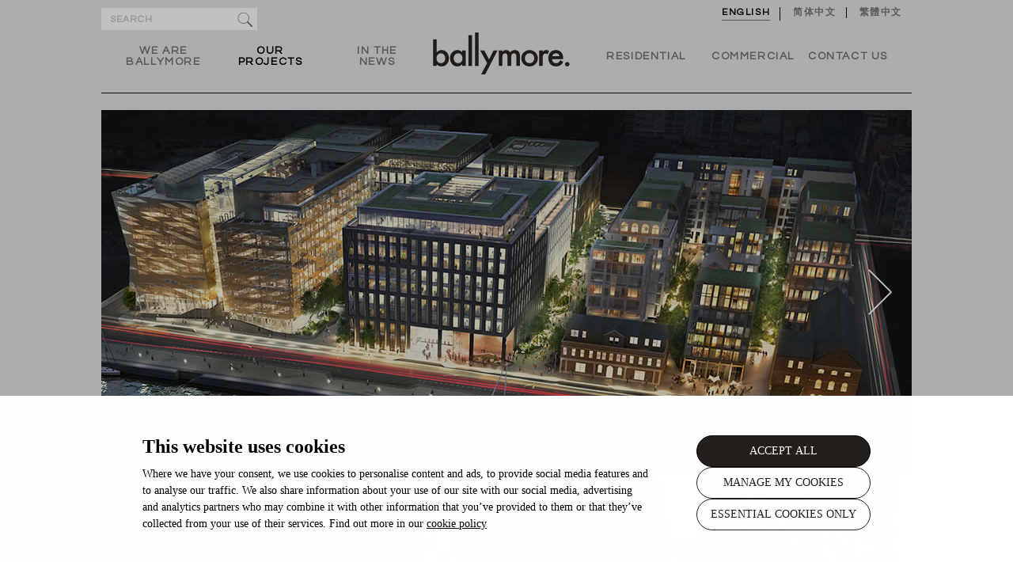

--- FILE ---
content_type: text/html; charset=UTF-8
request_url: https://www.ballymoregroup.com/project/detail/cn-dublin-landings
body_size: 6114
content:
<!DOCTYPE HTML>
<!--[if lt IE 7 ]>        <html class="no-js ie ie-six" lang="en"> <![endif]-->
<!--[if IE 7 ]>         <html class="no-js ie seven" lang="en"> <![endif]-->
<!--[if IE 8 ]>         <html class="no-js ie eight" lang="en"> <![endif]-->
<!--[if IE 9 ]>         <html class="no-js ie nine" lang="en"> <![endif]-->
<!--[if (gt IE 9)|!(IE)]><!-->  <html class="no-js" lang="en"> <!--<![endif]-->
  <head>
<!-- Google Tag Manager -->
<script>(function(w,d,s,l,i){w[l]=w[l]||[];w[l].push({'gtm.start':
new Date().getTime(),event:'gtm.js'});var f=d.getElementsByTagName(s)[0],
j=d.createElement(s),dl=l!='dataLayer'?'&l='+l:'';j.async=true;j.src=
'https://www.googletagmanager.com/gtm.js?id='+i+dl;f.parentNode.insertBefore(j,f);
})(window,document,'script','dataLayer','GTM-WT9QFP');</script>
<!-- End Google Tag Manager -->
    <meta charset="utf-8" />
    <!--<meta name="viewport" content="width=device-width, initial-scale=1.0, maximum-scale=1.0">-->
    <meta name="viewport" content="width=device-width, initial-scale=1.0">

    <meta name="author" content="/humans.txt" />
    
    	<meta name="robots" content="/robots.txt" />
	

      
        <title>都柏林码头 | Ballymore</title>
<meta name='description' content='' />
      


    <link rel="shortcut icon" href="/favicon.ico">
    <link rel="apple-touch-icon" href="/apple-touch-icon.png" />

    
      <link rel="stylesheet" href="https://www.ballymoregroup.com/css/app.css?v=35" />
    

    <!-- All JavaScript at bottom for optimal page load times, except for GA -->
    

    

    

    

</head>

  <body
  
  
  
  
  
  
  >


<script>
  window ['gtag_enable_tcf_support'] = true;
</script>


<!-- Google Tag Manager (noscript) -->
<noscript><iframe src="https://www.googletagmanager.com/ns.html?id=GTM-WT9QFP"
height="0" width="0" style="display:none;visibility:hidden"></iframe></noscript>
<!-- End Google Tag Manager (noscript) -->





  
  <div class="lang-switch">
   <div class="wrapper">
    <ul>
     

      
       
        
            <li><a title="English" href="https://www.ballymoregroup.com/index.php?ACT=27&amp;lang=en" class="active">English</a></li>
        
            <li><a title="简体中文" href="https://www.ballymoregroup.com/index.php?ACT=27&amp;lang=cn">简体中文</a></li>
        
            <li><a title="繁體中文" href="https://www.ballymoregroup.com/index.php?ACT=27&amp;lang=cn-tr">繁體中文</a></li>
        
       
      


     
    </ul>
   </div><!--end wrapper-->
  </div><!--end lang-switch-->




    

  
    <div class="container">
  

  <!-- Push Wrapper -->
  
    <div class="navigationmobile">
        <a href="https://www.ballymoregroup.com/" title="Ballymore" id="logomobile"><img src="https://www.ballymoregroup.com/images/site/logo.svg" alt="Ballymore" width="200" height="65" /></a>
        <a href="#" title="Burger button" id="trigger" class="">
            <span class="burger-icon"></span>
        </a>
    </div>
  

  <div class="mp-pusher" id="mp-pusher">

      <!-- mp-menu -->
      <nav id="mp-menu" class="mp-menu">
          <div class="mp-level">
              <ul>
                  <li>
                      <a href="#" title="We are ballymore" class="arrow-left">We Are Ballymore</a>
                      <div class="mp-level">
                          <a class="mp-back" title="Back" href="#">back</a>
                          <ul>
                              
                                <li><a title="We are ballymore" href="https://www.ballymoregroup.com/we-are-ballymore/our-story">Our Story</a></li>
                              
                                <li><a title="We are ballymore" href="https://www.ballymoregroup.com/we-are-ballymore/fast-facts">Fast Facts</a></li>
                              
                                <li><a title="We are ballymore" href="https://www.ballymoregroup.com/we-are-ballymore/achievements">Achievements</a></li>
                              
                              <li><a title="Join us" href="https://www.ballymoregroup.com/careers/">Join us</a></li>
                          </ul>
                      </div>
                  </li>
                  <li><a href="https://www.ballymoregroup.com/project" title="Our Projects">Our Projects</a></li>
                  <li><a href="https://www.ballymoregroup.com/news" title="In The News">In The News</a></li>
                  <li><a href="https://www.ballymoregroup.com/residential/" title="Residential">Residential</a></li>
                  <li><a href="https://www.ballymoregroup.com/commercial/" title="Commercial">Commercial</a></li>
                  <li><a href="https://www.ballymoregroup.com/contact" title="Contact Us">Contact Us</a></li>
                  <li>
                    <form method="post" action="https://www.ballymoregroup.com/"  >
<div class='hiddenFields'>
<input type="hidden" name="params" value="eyJyZXN1bHRfcGFnZSI6InNlYXJjaCIsInJlcXVpcmVkIjoia2V5d29yZHMifQ" />
<input type="hidden" name="ACT" value="22" />
<input type="hidden" name="site_id" value="1" />
<input type="hidden" name="csrf_token" value="900706114865f2a7676adb48d7f153bbab9cec14" />
</div>


                            <input placeholder="Search" type="search" name="keywords" id="keywordsMobile" />
                            <img src="https://www.ballymoregroup.com/images/site/search.svg" alt="Search" id="searchiconmobile">
                    </form>
                  </li>
              </ul>
          </div>
      </nav>
      <!-- /mp-menu -->


      
      <div class="scroller"><!-- this is for emulating position fixed of the nav -->
          <div class="scroller-inner ">
              <!-- Top Navigation -->
  <div class="fixednav">
        
          <div class="navigationdesktop">
        
        
          <ul>
              <li><a title="Our story" href="https://www.ballymoregroup.com/we-are-ballymore/our-story">We Are<br>Ballymore</a></li>
              <li><a href="https://www.ballymoregroup.com/project" title="Our Projects" class="active">Our<br>Projects</a></li>
              <li><a href="https://www.ballymoregroup.com/news" title="In The News">In The<br>News</a></li>
              <li class="logo"><a href="https://www.ballymoregroup.com/" title="Return to homepage"><img src="https://www.ballymoregroup.com/images/site/logo.svg" alt="Ballymore" /></a></li>
              <li><a href="https://www.ballymoregroup.com/residential/" title="Residential">Residential</a></li>
              <li><a href="https://www.ballymoregroup.com/commercial/" title="Commercial">Commercial</a></li>
              <li><a href="https://www.ballymoregroup.com/contact" title="Contact Us">Contact Us</a></li>
          </ul>
          <div class="searchbox">
            <form method="post" action="https://www.ballymoregroup.com/"  >
<div class='hiddenFields'>
<input type="hidden" name="params" value="eyJyZXN1bHRfcGFnZSI6InNlYXJjaCIsInJlcXVpcmVkIjoia2V5d29yZHMifQ" />
<input type="hidden" name="ACT" value="22" />
<input type="hidden" name="site_id" value="1" />
<input type="hidden" name="csrf_token" value="900706114865f2a7676adb48d7f153bbab9cec14" />
</div>


              <fieldset>
                  <input placeholder="Search" type="search" name="keywords" id="keywords" />
                  <img src="https://www.ballymoregroup.com/images/site/search.svg" alt="Search" id="searchicondesktop">
              </fieldset>
            </form>
          </div><!-- / .searchbox -->
        
      </div><!-- / .navigationdesktop -->
  </div><!-- / .fixednav -->
              <div id="fixedHeaderBar">
                  
                          <div class="row headerSpacer"></div>
                      
                  </div>

                  


	
	
        <div class="row projdetailslider min-row">
          <div class="large-12 columns columnnopadding">
            
              
          
            <div id="sliderproject" class="flexslider">
              <ul class="slides">
                
                <li>
                  <img src="https://www.ballymoregroup.com/images/uploads/project/dublin-landings-detail-6.jpg" alt="都柏林码头" />
                  
                </li>
                
                <li>
                  <img src="https://www.ballymoregroup.com/images/uploads/project/dublin-landings-detail-1.jpg" alt="都柏林码头" />
                  
                </li>
                
                <li>
                  <img src="https://www.ballymoregroup.com/images/uploads/project/dublin-landings-detail-2.jpg" alt="都柏林码头" />
                  
                </li>
                
                <li>
                  <img src="https://www.ballymoregroup.com/images/uploads/project/dublin-landings-detail-3.jpg" alt="都柏林码头" />
                  
                </li>
                
                <li>
                  <img src="https://www.ballymoregroup.com/images/uploads/project/dublin-landings-detail-4.jpg" alt="都柏林码头" />
                  
                </li>
                
                <li>
                  <img src="https://www.ballymoregroup.com/images/uploads/project/dublin-landings-detail-5.jpg" alt="都柏林码头" />
                  
                </li>
                
                
              </ul>
            </div>

            <div id="carousel" class="flexslider">
              <ul class="slides">
                
                  <li>
                    <img src="https://www.ballymoregroup.com/images/uploads/project/dublin-landings-thumb-6.jpg" alt="都柏林码头" />
                  </li>
                
                  <li>
                    <img src="https://www.ballymoregroup.com/images/uploads/project/dublin-landings-thumb-1.jpg" alt="都柏林码头" />
                  </li>
                
                  <li>
                    <img src="https://www.ballymoregroup.com/images/uploads/project/dublin-landings-thumb-2.jpg" alt="都柏林码头" />
                  </li>
                
                  <li>
                    <img src="https://www.ballymoregroup.com/images/uploads/project/dublin-landings-thumb-3.jpg" alt="都柏林码头" />
                  </li>
                
                  <li>
                    <img src="https://www.ballymoregroup.com/images/uploads/project/dublin-landings-thumb-4.jpg" alt="都柏林码头" />
                  </li>
                
                  <li>
                    <img src="https://www.ballymoregroup.com/images/uploads/project/dublin-landings-thumb-5.jpg" alt="都柏林码头" />
                  </li>
                
              
              </ul>
            </div>
          </div>
        </div>
        <div class="row">

          <div class="large-8 columns columnnopadding large-push-4">
            <div class="containerrow linetop">
              <h2 class="subtitleP">都柏林码头的新城区</h2>
              <div class="copy">
                <p>都柏林码头（Dublin Landings）楼盘的建筑宏伟、景观别致，可谓独具一格，就如那里的居民。这个楼盘已经成为爱尔兰首都新的商业重心，内有100万平方英尺以上的楼面，包括办公室、住宅、商店，是首都的一个新区，爱尔兰中央银行也在此建址。</p>
              </div>
              
                <p class="quote projectquote">"自信、雄心、好客"</p>
              
              <div class="copy">
                <p>都柏林码头楼盘是一片活跃富饶的城区，体现了都柏林城市的新态度：自信、雄心、好客。该楼盘位于都柏林国际机场和历史中心之间，交通发达。楼盘自身也是个胜地：毗邻利菲河、历史古迹丰富、建筑恢弘，内部有林荫大道和广场，方便行人休息享受夏日时光。</p>
              </div>
            </div>
            
            
          </div>

          <div class="large-4 columns columnnopadding columngutter large-pull-8">
            <div class="containerrow linetop">
              <h1 class="titleP">都柏林码头</h1>
              <div class="detailbox-project">
                <p>码头区</p>

<p>都柏林 D01</p>
              </div>
            </div>
            
            
            
            
            
            
              <div class="containerrow">
                <div id="map" style="height: 200px;"></div>
              </div>
            
                                    
            <div class="containerrow">
              <span class="newsdate"></span>
              <h2 class="titleP">Key Facts</h2>
              <div class="detailbox-project">
                <ul>
    <li>土地面积：93,000m²<br>
 </li>
    <li>住宅数量：270套（豪华公寓和园景花园）<br>
 </li>
    <li>商用面积：60,387m²<br>
 </li>
    <li>零售面积：餐厅、酒吧、咖啡厅<br>
 </li>
    <li>配套设施：酒店、屋顶花园及阳台、健身房、住户专享礼宾服务、地下停车、汽车充电<br>
 </li>
    <li>建设情况：在建<br>
 </li>
</ul>

 <p> </p>
              </div>
            </div>

            
          </div>
        </div>
        
      </div>
    </div>
 
  


        <footer class="footer">
		<div class="row">
			<div class="small-12 medium-4 columns">
                            <p class="footer-header">ARCHIVE STORIES</p>

                            <ul>
                              
                                <li>
                                  <a href="https://www.ballymoregroup.com/feature/category/news/" title="News">News</a>
                                </li>
                              
                                <li>
                                  <a href="https://www.ballymoregroup.com/feature/category/opinion/" title="OPINION">OPINION</a>
                                </li>
                              
                                <li>
                                  <a href="https://www.ballymoregroup.com/feature/category/ballymore-people/" title="BALLYMORE PEOPLE">BALLYMORE PEOPLE</a>
                                </li>
                              
                                <li>
                                  <a href="https://www.ballymoregroup.com/feature/category/video/" title="VIDEO">VIDEO</a>
                                </li>
                              
                                <li>
                                  <a href="https://www.ballymoregroup.com/feature/category/arts-and-culture/" title="Arts and Culture">Arts and Culture</a>
                                </li>
                              
                            </ul>
			</div>
			<div class="small-12 medium-4 columns">
				<ul>
                                    <li><a href="https://www.ballymoregroup.com/we-are-ballymore/our-story" title="About">About</a></li>
                                    <li><a href="https://www.ballymoregroup.com/project" title="OUR PROJECTS">OUR PROJECTS</a></li>
                                    <li><a href="https://www.ballymoregroup.com/news" title="IN THE NEWS">IN THE NEWS</a></li>
                                    <li><a href="https://www.ballymoregroup.com/residential" title="RESIDENTIAL">RESIDENTIAL</a></li>
                                    <li><a href="https://www.ballymoregroup.com/commercial" title="COMMERCIAL">COMMERCIAL</a></li>
                                    <li><a href="https://www.ballymoregroup.com/contact" title="Get In Touch">Get In Touch</a></li>
                                    <li><a href="https://www.ballymoregroup.com/join-us" title="Careers">Careers</a></li>

                                    
                                      <li><a href="https://www.ballymoregroup.com/bulletin-signup" title="Subscribe to Bulletin">Subscribe to Bulletin</a></li>
                                    
                                </ul>
			</div>
			<div class="small-12 medium-4 columns">
        <ul class="socialfooter">
          <li class="fb"><a href="https://www.facebook.com/ballymoregroup/" target="_blank">Facebook</a></li>
          <li class="tw"><a href="https://x.com/ballymore" target="_blank">Twitter</a></li>
          <li class="in"><a href="https://www.instagram.com/ballymore/?hl=en" target="_blank">Instagram</a></li>
          <li class="ln"><a href="https://uk.linkedin.com/company/ballymore-properties" target="_blank">Linkedin</a></li>

        </ul>

        <ul class="helpsocial">
          <li>Help hub</li>
          <li><a href="https://twitter.com/ballymore" target="_blank"><img src="/images/site/twitter.svg" alt="twitter" width="20" height="17"> / ballymore</a></li>
          <li><a href="https://www.instagram.com/askballymore/" target="_blank"><img src="/images/site/instagram.svg" alt="instagram" width="18" height="19">&nbsp;&nbsp;/ askballymore</a></li>
        </ul>
        
				<ul>
                                    <li><a href="https://www.ballymoregroup.com/privacy-policy/" title="PRIVACY POLICY">PRIVACY POLICY</a></li>
                                    <li><a href="/modern-slavery" title="Modern Slavery And Human Trafficking Statement">Modern Slavery</a></li>
                                    <li><a href="https://www.ballymoregroup.com/cookies/" title="COOKIES">COOKIES</a></li>
                                    <li><a href="https://www.ballymoregroup.com/terms-conditions/" title="TERMS & CONDITIONS">TERMS & CONDITIONS</a></li>
                                    <li><a href="https://www.ballymoregroup.com/Ballymore_TaxStrategy.pdf" target="_blank" title="Tax Strategy">Tax Strategy</a></li>
                                    <li><a href="https://www.ballymoregroup.com/building-safety-pledge" title="Building Safety Pledge">Building Safety Pledge</a></li>
                                    <li><a href="https://www.ballymoregroup.com/gender-pay-gap-report-2025.pdf" title="Gender Pay Gap Report">Gender Pay Gap Report</a></li>
                                    <li class="desktop">&nbsp;</li>
                                    <li>&nbsp;</li>
                                    <li>© Ballymore 2026</li>
                                </ul>
        
			</div>

		</div>

	</footer>

</div><!-- /scroller-inner -->
</div><!-- /scroller -->

</div><!-- /pusher -->
</div><!-- /container -->
    <script src="https://www.ballymoregroup.com/js/app.min.js?v=011123"></script>
    
    <script>
      new mlPushMenu( document.getElementById( 'mp-menu' ), document.getElementById( 'trigger' ) );
    </script>


    




    
     	<script type="text/javascript">
     	/*jshint browser:true, undef: true, unused: true, jquery: true */

		var $container;
		var filters = {};


		$(function(){

		  $container = $('#container');





		  $container.isotope();
		  // do stuff when checkbox change
		  $('#options').on( 'change', function( jQEvent ) {
		    var $checkbox = $( jQEvent.target );
		    manageCheckbox( $checkbox );

		    var comboFilter = getComboFilter( filters );

		    $container.isotope({ filter: comboFilter });


		  });

		});



		function getComboFilter( filters ) {
		  var i = 0;
		  var comboFilters = [];
		  var message = [];

		  for ( var prop in filters ) {
		    message.push( filters[ prop ].join(' ') );
		    var filterGroup = filters[ prop ];
		    // skip to next filter group if it doesn't have any values
		    if ( !filterGroup.length ) {continue;}
		    if ( i === 0 ) {
		      // copy to new array
		      comboFilters = filterGroup.slice(0);
		    } else {
		      var filterSelectors = [];
		      // copy to fresh array
		      var groupCombo = comboFilters.slice(0); // [ A, B ]
		      // merge filter Groups
		      for (var k=0, len3 = filterGroup.length; k < len3; k++) {
		        for (var j=0, len2 = groupCombo.length; j < len2; j++) {
		          filterSelectors.push( groupCombo[j] + filterGroup[k] ); // [ 1, 2 ]
		        }

		      }
		      // apply filter selectors to combo filters for next group
		      comboFilters = filterSelectors;
		    }
		    i++;
		  }

		  var comboFilter = comboFilters.join(', ');
		  return comboFilter;
		}

		function manageCheckbox( $checkbox ) {
		  var checkbox = $checkbox[0];

		  var group = $checkbox.parents('.option-set').attr('data-group');
		  // create array for filter group, if not there yet
		  var filterGroup = filters[ group ];
		  if ( !filterGroup ) {
		    filterGroup = filters[ group ] = [];
		  }

		  var isAll = $checkbox.hasClass('all');
		  // reset filter group if the all box was checked
		  if ( isAll ) {
		    delete filters[ group ];
		    if ( !checkbox.checked ) {
		      checkbox.checked = 'checked';
		    }
		  }
		  // index of
		  var index = $.inArray( checkbox.value, filterGroup );

		  if ( checkbox.checked ) {
		    var selector = isAll ? 'input' : 'input.all';
		    $checkbox.siblings( selector ).removeAttr('checked');


		    if ( !isAll && index === -1 ) {
		      // add filter to group
		      filters[ group ].push( checkbox.value );
		    }

		  } else if ( !isAll ) {
		    // remove filter from group
		    filters[ group ].splice( index, 1 );
		    // if unchecked the last box, check the all
		    if ( !$checkbox.siblings('[checked]').length ) {
		      $checkbox.siblings('input.all').attr('checked', 'checked');
		    }
		  }

		}
  		</script>
      <script type="text/javascript">

      $("#all").click(function(){
          $(".isotope").isotope({
              filter: '*'
          });



          $(".option-set input[type=checkbox]").each(function() {
              $(this).prop('checked', false);
          });

      });

      </script>
    

     
        <!--<script src="https://maps.googleapis.com/maps/api/js"></script>-->
        <script type="text/javascript" src="//maps.googleapis.com/maps/api/js?key=AIzaSyCU-zrY32MAVk9i3aRusFMHUmKTvi-8CU4"></script>

	     <script type="text/javascript">
	     	$(window).load(function() {
			  // The slider being synced must be initialized first
			  $('#carousel').flexslider({
			    animation: "slide",
			    controlNav: false,
			    animationLoop: false,
			    slideshow: false,
			    itemWidth: 203,
			    itemMargin: 5,
			    asNavFor: '#sliderproject'
			  });

			  $('#sliderproject').flexslider({
			    animation: "slide",
			    controlNav: false,
			    animationLoop: false,
			    slideshow: false,
			    sync: "#carousel"
			  });
			});
	     </script>

             <script>

		function initialize()
		{
                    var grayStyles = [
                             {
        "featureType": "water",
        "elementType": "geometry.fill",
        "stylers": [
          { "color": "#d3d3d3" }
        ]
      },{
        "featureType": "transit",
        "stylers": [
          { "color": "#808080" },
          { "visibility": "off" }
        ]
      },{
        "featureType": "road.highway",
        "elementType": "geometry.stroke",
        "stylers": [
          { "visibility": "on" },
          { "color": "#b3b3b3" }
        ]
      },{
        "featureType": "road.highway",
        "elementType": "geometry.fill",
        "stylers": [
          { "color": "#ffffff" }
        ]
      },{
        "featureType": "road.local",
        "elementType": "geometry.fill",
        "stylers": [
          { "visibility": "on" },
          { "color": "#ffffff" },
          { "weight": 1.8 }
        ]
      },{
        "featureType": "road.local",
        "elementType": "geometry.stroke",
        "stylers": [
          { "color": "#d7d7d7" }
        ]
      },{
        "featureType": "poi",
        "elementType": "geometry.fill",
        "stylers": [
          { "visibility": "on" },
          { "color": "#ebebeb" }
        ]
      },{
        "featureType": "administrative",
        "elementType": "geometry",
        "stylers": [
          { "color": "#a7a7a7" }
        ]
      },{
        "featureType": "road.arterial",
        "elementType": "geometry.fill",
        "stylers": [
          { "color": "#ffffff" }
        ]
      },{
        "featureType": "road.arterial",
        "elementType": "geometry.fill",
        "stylers": [
          { "color": "#ffffff" }
        ]
      },{
        "featureType": "landscape",
        "elementType": "geometry.fill",
        "stylers": [
          { "visibility": "on" },
          { "color": "#efefef" }
        ]
      },{
        "featureType": "road",
        "elementType": "labels.text.fill",
        "stylers": [
          { "color": "#696969" }
        ]
      },{
        "featureType": "administrative",
        "elementType": "labels.text.fill",
        "stylers": [
          { "visibility": "on" },
          { "color": "#737373" }
        ]
      },{
        "featureType": "poi",
        "elementType": "labels.icon",
        "stylers": [
          { "visibility": "off" }
        ]
      },{
        "featureType": "poi",
        "elementType": "labels",
        "stylers": [
          { "visibility": "off" }
        ]
      },{
        "featureType": "road.arterial",
        "elementType": "geometry.stroke",
        "stylers": [
          { "color": "#d6d6d6" }
        ]
      },{
        "featureType": "road",
        "elementType": "labels.icon",
        "stylers": [
          { "visibility": "off" }
        ]
      },{
      },{
        "featureType": "poi",
        "elementType": "geometry.fill",
        "stylers": [
          { "color": "#dadada" }
        ]
      }
            ];
                    var myLatlng = new google.maps.LatLng(53.347317, -6.232608);


                    var mapOptions = {
                      center:myLatlng,
                      zoom:14,
                      styles: grayStyles,
                      mapTypeId:google.maps.MapTypeId.ROADMAP,
                      disableDefaultUI: true,
                      scrollwheel: false,
                        navigationControl: false,
                        mapTypeControl: false,
                        scaleControl: false,
                        draggable: false,
                      };
                    var map=new google.maps.Map(document.getElementById("map") , mapOptions);

                    var marker = new google.maps.Marker({
                      position: myLatlng,
                      map: map,
                      title: '都柏林码头',
                      icon: 'https://www.ballymoregroup.com/images/site/pin-blue.png'
              });
            }
                    google.maps.event.addDomListener(window, 'load', initialize);
             </script>
     
     
     

        
        



  </body>
</html>


--- FILE ---
content_type: text/css; charset=utf-8
request_url: https://www.ballymoregroup.com/css/app.css?v=35
body_size: 27650
content:
@import url(https://fonts.googleapis.com/css?family=Questrial);/*! normalize.css v3.0.3 | MIT License | github.com/necolas/normalize.css */html{font-family:sans-serif;-ms-text-size-adjust:100%;-webkit-text-size-adjust:100%}body{margin:0}article,aside,details,figcaption,figure,footer,header,hgroup,main,menu,nav,section,summary{display:block}audio,canvas,progress,video{display:inline-block;vertical-align:baseline}audio:not([controls]){display:none;height:0}[hidden],template{display:none}a{background-color:transparent}a:active,a:hover{outline:0}abbr[title]{border-bottom:1px dotted}b,strong{font-weight:bold}dfn{font-style:italic}h1{font-size:2em;margin:0.67em 0}mark{background:#ff0;color:#000}small{font-size:80%}sub,sup{font-size:75%;line-height:0;position:relative;vertical-align:baseline}sup{top:-0.5em}sub{bottom:-0.25em}img{border:0}svg:not(:root){overflow:hidden}figure{margin:1em 40px}hr{box-sizing:content-box;height:0}pre{overflow:auto}code,kbd,pre,samp{font-family:monospace, monospace;font-size:1em}button,input,optgroup,select,textarea{color:inherit;font:inherit;margin:0}button{overflow:visible}button,select{text-transform:none}button,html input[type="button"],input[type="reset"],input[type="submit"]{-webkit-appearance:button;cursor:pointer}button[disabled],html input[disabled]{cursor:not-allowed}button::-moz-focus-inner,input::-moz-focus-inner{border:0;padding:0}input{line-height:normal}input[type="checkbox"],input[type="radio"]{box-sizing:border-box;padding:0}input[type="number"]::-webkit-inner-spin-button,input[type="number"]::-webkit-outer-spin-button{height:auto}input[type="search"]{-webkit-appearance:textfield;box-sizing:content-box}input[type="search"]::-webkit-search-cancel-button,input[type="search"]::-webkit-search-decoration{-webkit-appearance:none}legend{border:0;padding:0}textarea{overflow:auto}optgroup{font-weight:bold}table{border-collapse:collapse;border-spacing:0}td,th{padding:0}.foundation-mq{font-family:"small=0em&medium=41.75em&large=64em&xlarge=75em&xxlarge=90em"}html{font-size:100%;box-sizing:border-box}*,*::before,*::after{box-sizing:inherit}body{padding:0;margin:0;font-family:Georgia,Times,"Times New Roman",serif;font-weight:normal;line-height:1.5;color:#0a0a0a;background:#fefefe;-webkit-font-smoothing:antialiased;-moz-osx-font-smoothing:grayscale}img{max-width:100%;height:auto;-ms-interpolation-mode:bicubic;display:inline-block;vertical-align:middle}textarea{height:auto;min-height:50px;border-radius:0}select{width:100%;border-radius:0}#map_canvas img,#map_canvas embed,#map_canvas object,.map_canvas img,.map_canvas embed,.map_canvas object,.mqa-display img,.mqa-display embed,.mqa-display object{max-width:none !important}button{-webkit-appearance:none;-moz-appearance:none;background:transparent;padding:0;border:0;border-radius:0;line-height:1}[data-whatinput='mouse'] button{outline:0}.is-visible{display:block !important}.is-hidden{display:none !important}.row{max-width:64rem;margin-left:auto;margin-right:auto}.row::before,.row::after{content:' ';display:table}.row::after{clear:both}.row.collapse>.column,.row.collapse>.columns{padding-left:0;padding-right:0}.row .row{margin-left:-.9375rem;margin-right:-.9375rem}@media screen and (min-width: 41.75em){.row .row{margin-left:-.9375rem;margin-right:-.9375rem}}.row .row.collapse{margin-left:0;margin-right:0}.row.expanded{max-width:none}.row.expanded .row{margin-left:auto;margin-right:auto}.column,.columns{width:100%;float:left;padding-left:.9375rem;padding-right:.9375rem}@media screen and (min-width: 41.75em){.column,.columns{padding-left:.9375rem;padding-right:.9375rem}}.column:last-child:not(:first-child),.columns:last-child:not(:first-child){float:right}.column.end:last-child:last-child,.end.columns:last-child:last-child{float:left}.column.row.row,.row.row.columns{float:none}.row .column.row.row,.row .row.row.columns{padding-left:0;padding-right:0;margin-left:0;margin-right:0}.small-1{width:8.33333%}.small-push-1{position:relative;left:8.33333%}.small-pull-1{position:relative;left:-8.33333%}.small-offset-0{margin-left:0%}.small-2{width:16.66667%}.small-push-2{position:relative;left:16.66667%}.small-pull-2{position:relative;left:-16.66667%}.small-offset-1{margin-left:8.33333%}.small-3{width:25%}.small-push-3{position:relative;left:25%}.small-pull-3{position:relative;left:-25%}.small-offset-2{margin-left:16.66667%}.small-4{width:33.33333%}.small-push-4{position:relative;left:33.33333%}.small-pull-4{position:relative;left:-33.33333%}.small-offset-3{margin-left:25%}.small-5{width:41.66667%}.small-push-5{position:relative;left:41.66667%}.small-pull-5{position:relative;left:-41.66667%}.small-offset-4{margin-left:33.33333%}.small-6{width:50%}.small-push-6{position:relative;left:50%}.small-pull-6{position:relative;left:-50%}.small-offset-5{margin-left:41.66667%}.small-7{width:58.33333%}.small-push-7{position:relative;left:58.33333%}.small-pull-7{position:relative;left:-58.33333%}.small-offset-6{margin-left:50%}.small-8{width:66.66667%}.small-push-8{position:relative;left:66.66667%}.small-pull-8{position:relative;left:-66.66667%}.small-offset-7{margin-left:58.33333%}.small-9{width:75%}.small-push-9{position:relative;left:75%}.small-pull-9{position:relative;left:-75%}.small-offset-8{margin-left:66.66667%}.small-10{width:83.33333%}.small-push-10{position:relative;left:83.33333%}.small-pull-10{position:relative;left:-83.33333%}.small-offset-9{margin-left:75%}.small-11{width:91.66667%}.small-push-11{position:relative;left:91.66667%}.small-pull-11{position:relative;left:-91.66667%}.small-offset-10{margin-left:83.33333%}.small-12{width:100%}.small-offset-11{margin-left:91.66667%}.small-up-1>.column,.small-up-1>.columns{width:100%;float:left}.small-up-1>.column:nth-of-type(1n),.small-up-1>.columns:nth-of-type(1n){clear:none}.small-up-1>.column:nth-of-type(1n+1),.small-up-1>.columns:nth-of-type(1n+1){clear:both}.small-up-1>.column:last-child,.small-up-1>.columns:last-child{float:left}.small-up-2>.column,.small-up-2>.columns{width:50%;float:left}.small-up-2>.column:nth-of-type(1n),.small-up-2>.columns:nth-of-type(1n){clear:none}.small-up-2>.column:nth-of-type(2n+1),.small-up-2>.columns:nth-of-type(2n+1){clear:both}.small-up-2>.column:last-child,.small-up-2>.columns:last-child{float:left}.small-up-3>.column,.small-up-3>.columns{width:33.33333%;float:left}.small-up-3>.column:nth-of-type(1n),.small-up-3>.columns:nth-of-type(1n){clear:none}.small-up-3>.column:nth-of-type(3n+1),.small-up-3>.columns:nth-of-type(3n+1){clear:both}.small-up-3>.column:last-child,.small-up-3>.columns:last-child{float:left}.small-up-4>.column,.small-up-4>.columns{width:25%;float:left}.small-up-4>.column:nth-of-type(1n),.small-up-4>.columns:nth-of-type(1n){clear:none}.small-up-4>.column:nth-of-type(4n+1),.small-up-4>.columns:nth-of-type(4n+1){clear:both}.small-up-4>.column:last-child,.small-up-4>.columns:last-child{float:left}.small-up-5>.column,.small-up-5>.columns{width:20%;float:left}.small-up-5>.column:nth-of-type(1n),.small-up-5>.columns:nth-of-type(1n){clear:none}.small-up-5>.column:nth-of-type(5n+1),.small-up-5>.columns:nth-of-type(5n+1){clear:both}.small-up-5>.column:last-child,.small-up-5>.columns:last-child{float:left}.small-up-6>.column,.small-up-6>.columns{width:16.66667%;float:left}.small-up-6>.column:nth-of-type(1n),.small-up-6>.columns:nth-of-type(1n){clear:none}.small-up-6>.column:nth-of-type(6n+1),.small-up-6>.columns:nth-of-type(6n+1){clear:both}.small-up-6>.column:last-child,.small-up-6>.columns:last-child{float:left}.small-up-7>.column,.small-up-7>.columns{width:14.28571%;float:left}.small-up-7>.column:nth-of-type(1n),.small-up-7>.columns:nth-of-type(1n){clear:none}.small-up-7>.column:nth-of-type(7n+1),.small-up-7>.columns:nth-of-type(7n+1){clear:both}.small-up-7>.column:last-child,.small-up-7>.columns:last-child{float:left}.small-up-8>.column,.small-up-8>.columns{width:12.5%;float:left}.small-up-8>.column:nth-of-type(1n),.small-up-8>.columns:nth-of-type(1n){clear:none}.small-up-8>.column:nth-of-type(8n+1),.small-up-8>.columns:nth-of-type(8n+1){clear:both}.small-up-8>.column:last-child,.small-up-8>.columns:last-child{float:left}.small-collapse>.column,.small-collapse>.columns{padding-left:0;padding-right:0}.small-collapse .row{margin-left:0;margin-right:0}.expanded.row .small-collapse.row{margin-left:0;margin-right:0}.small-uncollapse>.column,.small-uncollapse>.columns{padding-left:.9375rem;padding-right:.9375rem}.small-centered{margin-left:auto;margin-right:auto}.small-centered,.small-centered:last-child:not(:first-child){float:none;clear:both}.small-uncentered,.small-push-0,.small-pull-0{position:static;margin-left:0;margin-right:0;float:left}@media screen and (min-width: 41.75em){.medium-1{width:8.33333%}.medium-push-1{position:relative;left:8.33333%}.medium-pull-1{position:relative;left:-8.33333%}.medium-offset-0{margin-left:0%}.medium-2{width:16.66667%}.medium-push-2{position:relative;left:16.66667%}.medium-pull-2{position:relative;left:-16.66667%}.medium-offset-1{margin-left:8.33333%}.medium-3{width:25%}.medium-push-3{position:relative;left:25%}.medium-pull-3{position:relative;left:-25%}.medium-offset-2{margin-left:16.66667%}.medium-4{width:33.33333%}.medium-push-4{position:relative;left:33.33333%}.medium-pull-4{position:relative;left:-33.33333%}.medium-offset-3{margin-left:25%}.medium-5{width:41.66667%}.medium-push-5{position:relative;left:41.66667%}.medium-pull-5{position:relative;left:-41.66667%}.medium-offset-4{margin-left:33.33333%}.medium-6{width:50%}.medium-push-6{position:relative;left:50%}.medium-pull-6{position:relative;left:-50%}.medium-offset-5{margin-left:41.66667%}.medium-7{width:58.33333%}.medium-push-7{position:relative;left:58.33333%}.medium-pull-7{position:relative;left:-58.33333%}.medium-offset-6{margin-left:50%}.medium-8{width:66.66667%}.medium-push-8{position:relative;left:66.66667%}.medium-pull-8{position:relative;left:-66.66667%}.medium-offset-7{margin-left:58.33333%}.medium-9{width:75%}.medium-push-9{position:relative;left:75%}.medium-pull-9{position:relative;left:-75%}.medium-offset-8{margin-left:66.66667%}.medium-10{width:83.33333%}.medium-push-10{position:relative;left:83.33333%}.medium-pull-10{position:relative;left:-83.33333%}.medium-offset-9{margin-left:75%}.medium-11{width:91.66667%}.medium-push-11{position:relative;left:91.66667%}.medium-pull-11{position:relative;left:-91.66667%}.medium-offset-10{margin-left:83.33333%}.medium-12{width:100%}.medium-offset-11{margin-left:91.66667%}.medium-up-1>.column,.medium-up-1>.columns{width:100%;float:left}.medium-up-1>.column:nth-of-type(1n),.medium-up-1>.columns:nth-of-type(1n){clear:none}.medium-up-1>.column:nth-of-type(1n+1),.medium-up-1>.columns:nth-of-type(1n+1){clear:both}.medium-up-1>.column:last-child,.medium-up-1>.columns:last-child{float:left}.medium-up-2>.column,.medium-up-2>.columns{width:50%;float:left}.medium-up-2>.column:nth-of-type(1n),.medium-up-2>.columns:nth-of-type(1n){clear:none}.medium-up-2>.column:nth-of-type(2n+1),.medium-up-2>.columns:nth-of-type(2n+1){clear:both}.medium-up-2>.column:last-child,.medium-up-2>.columns:last-child{float:left}.medium-up-3>.column,.medium-up-3>.columns{width:33.33333%;float:left}.medium-up-3>.column:nth-of-type(1n),.medium-up-3>.columns:nth-of-type(1n){clear:none}.medium-up-3>.column:nth-of-type(3n+1),.medium-up-3>.columns:nth-of-type(3n+1){clear:both}.medium-up-3>.column:last-child,.medium-up-3>.columns:last-child{float:left}.medium-up-4>.column,.medium-up-4>.columns{width:25%;float:left}.medium-up-4>.column:nth-of-type(1n),.medium-up-4>.columns:nth-of-type(1n){clear:none}.medium-up-4>.column:nth-of-type(4n+1),.medium-up-4>.columns:nth-of-type(4n+1){clear:both}.medium-up-4>.column:last-child,.medium-up-4>.columns:last-child{float:left}.medium-up-5>.column,.medium-up-5>.columns{width:20%;float:left}.medium-up-5>.column:nth-of-type(1n),.medium-up-5>.columns:nth-of-type(1n){clear:none}.medium-up-5>.column:nth-of-type(5n+1),.medium-up-5>.columns:nth-of-type(5n+1){clear:both}.medium-up-5>.column:last-child,.medium-up-5>.columns:last-child{float:left}.medium-up-6>.column,.medium-up-6>.columns{width:16.66667%;float:left}.medium-up-6>.column:nth-of-type(1n),.medium-up-6>.columns:nth-of-type(1n){clear:none}.medium-up-6>.column:nth-of-type(6n+1),.medium-up-6>.columns:nth-of-type(6n+1){clear:both}.medium-up-6>.column:last-child,.medium-up-6>.columns:last-child{float:left}.medium-up-7>.column,.medium-up-7>.columns{width:14.28571%;float:left}.medium-up-7>.column:nth-of-type(1n),.medium-up-7>.columns:nth-of-type(1n){clear:none}.medium-up-7>.column:nth-of-type(7n+1),.medium-up-7>.columns:nth-of-type(7n+1){clear:both}.medium-up-7>.column:last-child,.medium-up-7>.columns:last-child{float:left}.medium-up-8>.column,.medium-up-8>.columns{width:12.5%;float:left}.medium-up-8>.column:nth-of-type(1n),.medium-up-8>.columns:nth-of-type(1n){clear:none}.medium-up-8>.column:nth-of-type(8n+1),.medium-up-8>.columns:nth-of-type(8n+1){clear:both}.medium-up-8>.column:last-child,.medium-up-8>.columns:last-child{float:left}.medium-collapse>.column,.medium-collapse>.columns{padding-left:0;padding-right:0}.medium-collapse .row{margin-left:0;margin-right:0}.expanded.row .medium-collapse.row{margin-left:0;margin-right:0}.medium-uncollapse>.column,.medium-uncollapse>.columns{padding-left:.9375rem;padding-right:.9375rem}.medium-centered{margin-left:auto;margin-right:auto}.medium-centered,.medium-centered:last-child:not(:first-child){float:none;clear:both}.medium-uncentered,.medium-push-0,.medium-pull-0{position:static;margin-left:0;margin-right:0;float:left}}@media screen and (min-width: 64em){.large-1{width:8.33333%}.large-push-1{position:relative;left:8.33333%}.large-pull-1{position:relative;left:-8.33333%}.large-offset-0{margin-left:0%}.large-2{width:16.66667%}.large-push-2{position:relative;left:16.66667%}.large-pull-2{position:relative;left:-16.66667%}.large-offset-1{margin-left:8.33333%}.large-3{width:25%}.large-push-3{position:relative;left:25%}.large-pull-3{position:relative;left:-25%}.large-offset-2{margin-left:16.66667%}.large-4{width:33.33333%}.large-push-4{position:relative;left:33.33333%}.large-pull-4{position:relative;left:-33.33333%}.large-offset-3{margin-left:25%}.large-5{width:41.66667%}.large-push-5{position:relative;left:41.66667%}.large-pull-5{position:relative;left:-41.66667%}.large-offset-4{margin-left:33.33333%}.large-6{width:50%}.large-push-6{position:relative;left:50%}.large-pull-6{position:relative;left:-50%}.large-offset-5{margin-left:41.66667%}.large-7{width:58.33333%}.large-push-7{position:relative;left:58.33333%}.large-pull-7{position:relative;left:-58.33333%}.large-offset-6{margin-left:50%}.large-8{width:66.66667%}.large-push-8{position:relative;left:66.66667%}.large-pull-8{position:relative;left:-66.66667%}.large-offset-7{margin-left:58.33333%}.large-9{width:75%}.large-push-9{position:relative;left:75%}.large-pull-9{position:relative;left:-75%}.large-offset-8{margin-left:66.66667%}.large-10{width:83.33333%}.large-push-10{position:relative;left:83.33333%}.large-pull-10{position:relative;left:-83.33333%}.large-offset-9{margin-left:75%}.large-11{width:91.66667%}.large-push-11{position:relative;left:91.66667%}.large-pull-11{position:relative;left:-91.66667%}.large-offset-10{margin-left:83.33333%}.large-12{width:100%}.large-offset-11{margin-left:91.66667%}.large-up-1>.column,.large-up-1>.columns{width:100%;float:left}.large-up-1>.column:nth-of-type(1n),.large-up-1>.columns:nth-of-type(1n){clear:none}.large-up-1>.column:nth-of-type(1n+1),.large-up-1>.columns:nth-of-type(1n+1){clear:both}.large-up-1>.column:last-child,.large-up-1>.columns:last-child{float:left}.large-up-2>.column,.large-up-2>.columns{width:50%;float:left}.large-up-2>.column:nth-of-type(1n),.large-up-2>.columns:nth-of-type(1n){clear:none}.large-up-2>.column:nth-of-type(2n+1),.large-up-2>.columns:nth-of-type(2n+1){clear:both}.large-up-2>.column:last-child,.large-up-2>.columns:last-child{float:left}.large-up-3>.column,.large-up-3>.columns{width:33.33333%;float:left}.large-up-3>.column:nth-of-type(1n),.large-up-3>.columns:nth-of-type(1n){clear:none}.large-up-3>.column:nth-of-type(3n+1),.large-up-3>.columns:nth-of-type(3n+1){clear:both}.large-up-3>.column:last-child,.large-up-3>.columns:last-child{float:left}.large-up-4>.column,.large-up-4>.columns{width:25%;float:left}.large-up-4>.column:nth-of-type(1n),.large-up-4>.columns:nth-of-type(1n){clear:none}.large-up-4>.column:nth-of-type(4n+1),.large-up-4>.columns:nth-of-type(4n+1){clear:both}.large-up-4>.column:last-child,.large-up-4>.columns:last-child{float:left}.large-up-5>.column,.large-up-5>.columns{width:20%;float:left}.large-up-5>.column:nth-of-type(1n),.large-up-5>.columns:nth-of-type(1n){clear:none}.large-up-5>.column:nth-of-type(5n+1),.large-up-5>.columns:nth-of-type(5n+1){clear:both}.large-up-5>.column:last-child,.large-up-5>.columns:last-child{float:left}.large-up-6>.column,.large-up-6>.columns{width:16.66667%;float:left}.large-up-6>.column:nth-of-type(1n),.large-up-6>.columns:nth-of-type(1n){clear:none}.large-up-6>.column:nth-of-type(6n+1),.large-up-6>.columns:nth-of-type(6n+1){clear:both}.large-up-6>.column:last-child,.large-up-6>.columns:last-child{float:left}.large-up-7>.column,.large-up-7>.columns{width:14.28571%;float:left}.large-up-7>.column:nth-of-type(1n),.large-up-7>.columns:nth-of-type(1n){clear:none}.large-up-7>.column:nth-of-type(7n+1),.large-up-7>.columns:nth-of-type(7n+1){clear:both}.large-up-7>.column:last-child,.large-up-7>.columns:last-child{float:left}.large-up-8>.column,.large-up-8>.columns{width:12.5%;float:left}.large-up-8>.column:nth-of-type(1n),.large-up-8>.columns:nth-of-type(1n){clear:none}.large-up-8>.column:nth-of-type(8n+1),.large-up-8>.columns:nth-of-type(8n+1){clear:both}.large-up-8>.column:last-child,.large-up-8>.columns:last-child{float:left}.large-collapse>.column,.large-collapse>.columns{padding-left:0;padding-right:0}.large-collapse .row{margin-left:0;margin-right:0}.expanded.row .large-collapse.row{margin-left:0;margin-right:0}.large-uncollapse>.column,.large-uncollapse>.columns{padding-left:.9375rem;padding-right:.9375rem}.large-centered{margin-left:auto;margin-right:auto}.large-centered,.large-centered:last-child:not(:first-child){float:none;clear:both}.large-uncentered,.large-push-0,.large-pull-0{position:static;margin-left:0;margin-right:0;float:left}}div,dl,dt,dd,ul,ol,li,h1,h2,h3,h4,h5,h6,pre,form,p,blockquote,th,td{margin:0;padding:0}p{font-size:inherit;line-height:1.6;margin-bottom:1rem;text-rendering:optimizeLegibility}em,i{font-style:italic;line-height:inherit}strong,b{font-weight:bold;line-height:inherit}small{font-size:80%;line-height:inherit}h1,h2,h3,h4,h5,h6{font-family:Georgia,Times,"Times New Roman",serif;font-weight:normal;font-style:normal;color:inherit;text-rendering:optimizeLegibility;margin-top:0;margin-bottom:.5rem;line-height:1.4}h1 small,h2 small,h3 small,h4 small,h5 small,h6 small{color:#cacaca;line-height:0}h1{font-size:1.5rem}h2{font-size:1.25rem}h3{font-size:1.1875rem}h4{font-size:1.125rem}h5{font-size:1.0625rem}h6{font-size:1rem}@media screen and (min-width: 41.75em){h1{font-size:3rem}h2{font-size:2.5rem}h3{font-size:1.9375rem}h4{font-size:1.5625rem}h5{font-size:1.25rem}h6{font-size:1rem}}a{color:#000;text-decoration:none;line-height:inherit;cursor:pointer}a:hover,a:focus{color:#000}a img{border:0}hr{max-width:64rem;height:0;border-right:0;border-top:0;border-bottom:1px solid #cacaca;border-left:0;margin:1.25rem auto;clear:both}ul,ol,dl{line-height:1.6;margin-bottom:1rem;list-style-position:outside}li{font-size:inherit}ul{list-style-type:disc;margin-left:1.25rem}ol{margin-left:1.25rem}ul ul,ol ul,ul ol,ol ol{margin-left:1.25rem;margin-bottom:0}dl{margin-bottom:1rem}dl dt{margin-bottom:.3rem;font-weight:bold}blockquote{margin:0 0 1rem;padding:.5625rem 1.25rem 0 1.1875rem;border-left:1px solid #cacaca}blockquote,blockquote p{line-height:1.6;color:#8a8a8a}cite{display:block;font-size:.8125rem;color:#8a8a8a}cite:before{content:'\2014 \0020'}abbr{color:#0a0a0a;cursor:help;border-bottom:1px dotted #0a0a0a}code{font-family:Georgia,Times,"Times New Roman",serif;font-weight:normal;color:#0a0a0a;background-color:#e6e6e6;border:1px solid #cacaca;padding:.125rem .3125rem .0625rem}kbd{padding:.125rem .25rem 0;margin:0;background-color:#e6e6e6;color:#0a0a0a;font-family:Georgia,Times,"Times New Roman",serif}.subheader{margin-top:.2rem;margin-bottom:.5rem;font-weight:normal;line-height:1.4;color:#8a8a8a}.lead{font-size:125%;line-height:1.6}.stat{font-size:2.5rem;line-height:1}p+.stat{margin-top:-1rem}.no-bullet{margin-left:0;list-style:none}.text-left{text-align:left}.text-right{text-align:right}.text-center{text-align:center}.text-justify{text-align:justify}@media screen and (min-width: 41.75em){.medium-text-left{text-align:left}.medium-text-right{text-align:right}.medium-text-center{text-align:center}.medium-text-justify{text-align:justify}}@media screen and (min-width: 64em){.large-text-left{text-align:left}.large-text-right{text-align:right}.large-text-center{text-align:center}.large-text-justify{text-align:justify}}.show-for-print{display:none !important}@media print{*{background:transparent !important;color:black !important;box-shadow:none !important;text-shadow:none !important}.show-for-print{display:block !important}.hide-for-print{display:none !important}table.show-for-print{display:table !important}thead.show-for-print{display:table-header-group !important}tbody.show-for-print{display:table-row-group !important}tr.show-for-print{display:table-row !important}td.show-for-print{display:table-cell !important}th.show-for-print{display:table-cell !important}a,a:visited{text-decoration:underline}a[href]:after{content:" (" attr(href) ")"}.ir a:after,a[href^='javascript:']:after,a[href^='#']:after{content:''}abbr[title]:after{content:" (" attr(title) ")"}pre,blockquote{border:1px solid #8a8a8a;page-break-inside:avoid}thead{display:table-header-group}tr,img{page-break-inside:avoid}img{max-width:100% !important}@page{margin:0.5cm}p,h2,h3{orphans:3;widows:3}h2,h3{page-break-after:avoid}}.button,.search-form input[type="submit"]{display:inline-block;text-align:center;line-height:1;cursor:pointer;-webkit-appearance:none;transition:background-color 0.25s ease-out, color 0.25s ease-out;vertical-align:middle;border:1px solid transparent;border-radius:0;padding:0.85em 1em;margin:0 0 1rem 0;font-size:0.9rem;background-color:#000;color:#fefefe}[data-whatinput='mouse'] .button,[data-whatinput='mouse'] .search-form input[type="submit"],.search-form [data-whatinput='mouse'] input[type="submit"]{outline:0}.button:hover,.search-form input:hover[type="submit"],.button:focus,.search-form input:focus[type="submit"]{background-color:#000;color:#fefefe}.button.tiny,.search-form input.tiny[type="submit"]{font-size:.6rem}.button.small,.search-form input.small[type="submit"]{font-size:.75rem}.button.large,.search-form input.large[type="submit"]{font-size:1.25rem}.button.expanded,.search-form input.expanded[type="submit"]{display:block;width:100%;margin-left:0;margin-right:0}.button.primary,.search-form input.primary[type="submit"]{background-color:#000;color:#fefefe}.button.primary:hover,.search-form input.primary:hover[type="submit"],.button.primary:focus,.search-form input.primary:focus[type="submit"]{background-color:#000;color:#fefefe}.button.secondary,.search-form input.secondary[type="submit"]{background-color:#777;color:#fefefe}.button.secondary:hover,.search-form input.secondary:hover[type="submit"],.button.secondary:focus,.search-form input.secondary:focus[type="submit"]{background-color:#5f5f5f;color:#fefefe}.button.success,.search-form input.success[type="submit"]{background-color:#3adb76;color:#fefefe}.button.success:hover,.search-form input.success:hover[type="submit"],.button.success:focus,.search-form input.success:focus[type="submit"]{background-color:#22bb5b;color:#fefefe}.button.warning,.search-form input.warning[type="submit"]{background-color:#ffae00;color:#fefefe}.button.warning:hover,.search-form input.warning:hover[type="submit"],.button.warning:focus,.search-form input.warning:focus[type="submit"]{background-color:#cc8b00;color:#fefefe}.button.alert,.search-form input.alert[type="submit"]{background-color:#ec5840;color:#fefefe}.button.alert:hover,.search-form input.alert:hover[type="submit"],.button.alert:focus,.search-form input.alert:focus[type="submit"]{background-color:#da3116;color:#fefefe}.button.hollow,.search-form input.hollow[type="submit"]{border:1px solid #000;color:#000}.button.hollow,.search-form input.hollow[type="submit"],.button.hollow:hover,.search-form input.hollow:hover[type="submit"],.button.hollow:focus,.search-form input.hollow:focus[type="submit"]{background-color:transparent}.button.hollow:hover,.search-form input.hollow:hover[type="submit"],.button.hollow:focus,.search-form input.hollow:focus[type="submit"]{border-color:#000;color:#000}.button.hollow.primary,.search-form input.hollow.primary[type="submit"]{border:1px solid #000;color:#000}.button.hollow.primary:hover,.search-form input.hollow.primary:hover[type="submit"],.button.hollow.primary:focus,.search-form input.hollow.primary:focus[type="submit"]{border-color:#000;color:#000}.button.hollow.secondary,.search-form input.hollow.secondary[type="submit"]{border:1px solid #777;color:#777}.button.hollow.secondary:hover,.search-form input.hollow.secondary:hover[type="submit"],.button.hollow.secondary:focus,.search-form input.hollow.secondary:focus[type="submit"]{border-color:#3c3c3c;color:#3c3c3c}.button.hollow.success,.search-form input.hollow.success[type="submit"]{border:1px solid #3adb76;color:#3adb76}.button.hollow.success:hover,.search-form input.hollow.success:hover[type="submit"],.button.hollow.success:focus,.search-form input.hollow.success:focus[type="submit"]{border-color:#157539;color:#157539}.button.hollow.warning,.search-form input.hollow.warning[type="submit"]{border:1px solid #ffae00;color:#ffae00}.button.hollow.warning:hover,.search-form input.hollow.warning:hover[type="submit"],.button.hollow.warning:focus,.search-form input.hollow.warning:focus[type="submit"]{border-color:#805700;color:#805700}.button.hollow.alert,.search-form input.hollow.alert[type="submit"]{border:1px solid #ec5840;color:#ec5840}.button.hollow.alert:hover,.search-form input.hollow.alert:hover[type="submit"],.button.hollow.alert:focus,.search-form input.hollow.alert:focus[type="submit"]{border-color:#881f0e;color:#881f0e}.button.disabled,.search-form input.disabled[type="submit"],.button[disabled],.search-form input[disabled][type="submit"]{opacity:.25;cursor:not-allowed}.button.disabled:hover,.search-form input.disabled:hover[type="submit"],.button.disabled:focus,.search-form input.disabled:focus[type="submit"],.button[disabled]:hover,.search-form input[disabled]:hover[type="submit"],.button[disabled]:focus,.search-form input[disabled]:focus[type="submit"]{background-color:#000;color:#fefefe}.button.disabled.primary,.search-form input.disabled.primary[type="submit"],.button[disabled].primary,.search-form input[disabled].primary[type="submit"]{opacity:.25;cursor:not-allowed}.button.disabled.primary:hover,.search-form input.disabled.primary:hover[type="submit"],.button.disabled.primary:focus,.search-form input.disabled.primary:focus[type="submit"],.button[disabled].primary:hover,.search-form input[disabled].primary:hover[type="submit"],.button[disabled].primary:focus,.search-form input[disabled].primary:focus[type="submit"]{background-color:#000;color:#fefefe}.button.disabled.secondary,.search-form input.disabled.secondary[type="submit"],.button[disabled].secondary,.search-form input[disabled].secondary[type="submit"]{opacity:.25;cursor:not-allowed}.button.disabled.secondary:hover,.search-form input.disabled.secondary:hover[type="submit"],.button.disabled.secondary:focus,.search-form input.disabled.secondary:focus[type="submit"],.button[disabled].secondary:hover,.search-form input[disabled].secondary:hover[type="submit"],.button[disabled].secondary:focus,.search-form input[disabled].secondary:focus[type="submit"]{background-color:#777;color:#fefefe}.button.disabled.success,.search-form input.disabled.success[type="submit"],.button[disabled].success,.search-form input[disabled].success[type="submit"]{opacity:.25;cursor:not-allowed}.button.disabled.success:hover,.search-form input.disabled.success:hover[type="submit"],.button.disabled.success:focus,.search-form input.disabled.success:focus[type="submit"],.button[disabled].success:hover,.search-form input[disabled].success:hover[type="submit"],.button[disabled].success:focus,.search-form input[disabled].success:focus[type="submit"]{background-color:#3adb76;color:#fefefe}.button.disabled.warning,.search-form input.disabled.warning[type="submit"],.button[disabled].warning,.search-form input[disabled].warning[type="submit"]{opacity:.25;cursor:not-allowed}.button.disabled.warning:hover,.search-form input.disabled.warning:hover[type="submit"],.button.disabled.warning:focus,.search-form input.disabled.warning:focus[type="submit"],.button[disabled].warning:hover,.search-form input[disabled].warning:hover[type="submit"],.button[disabled].warning:focus,.search-form input[disabled].warning:focus[type="submit"]{background-color:#ffae00;color:#fefefe}.button.disabled.alert,.search-form input.disabled.alert[type="submit"],.button[disabled].alert,.search-form input[disabled].alert[type="submit"]{opacity:.25;cursor:not-allowed}.button.disabled.alert:hover,.search-form input.disabled.alert:hover[type="submit"],.button.disabled.alert:focus,.search-form input.disabled.alert:focus[type="submit"],.button[disabled].alert:hover,.search-form input[disabled].alert:hover[type="submit"],.button[disabled].alert:focus,.search-form input[disabled].alert:focus[type="submit"]{background-color:#ec5840;color:#fefefe}.button.dropdown::after,.search-form input.dropdown[type="submit"]::after{content:'';display:block;width:0;height:0;border:inset .4em;border-color:#fefefe transparent transparent;border-top-style:solid;border-bottom-width:0;position:relative;top:0.4em;float:right;margin-left:1em;display:inline-block}.button.arrow-only::after,.search-form input.arrow-only[type="submit"]::after{margin-left:0;float:none;top:-0.1em}[type='text'],[type='password'],[type='date'],[type='datetime'],[type='datetime-local'],[type='month'],[type='week'],[type='email'],[type='number'],[type='search'],[type='tel'],[type='time'],[type='url'],[type='color'],textarea{display:block;box-sizing:border-box;width:100%;height:2.4375rem;padding:.5rem;border:1px solid #cacaca;margin:0 0 1rem;font-family:inherit;font-size:1rem;color:#0a0a0a;background-color:#fefefe;box-shadow:inset 0 1px 2px rgba(10,10,10,0.1);border-radius:0;transition:box-shadow 0.5s,border-color 0.25s ease-in-out;-webkit-appearance:none;-moz-appearance:none}[type='text']:focus,[type='password']:focus,[type='date']:focus,[type='datetime']:focus,[type='datetime-local']:focus,[type='month']:focus,[type='week']:focus,[type='email']:focus,[type='number']:focus,[type='search']:focus,[type='tel']:focus,[type='time']:focus,[type='url']:focus,[type='color']:focus,textarea:focus{border:1px solid #8a8a8a;background-color:#fefefe;outline:none;box-shadow:0 0 5px #cacaca;transition:box-shadow 0.5s,border-color 0.25s ease-in-out}textarea{max-width:100%}textarea[rows]{height:auto}input:-ms-input-placeholder,textarea:-ms-input-placeholder{color:#cacaca}input::placeholder,textarea::placeholder{color:#cacaca}input:disabled,input[readonly],textarea:disabled,textarea[readonly]{background-color:#e6e6e6;cursor:default}[type='submit'],[type='button']{border-radius:0;-webkit-appearance:none;-moz-appearance:none}input[type="search"]{box-sizing:border-box}[type='file'],[type='checkbox'],[type='radio']{margin:0 0 1rem}[type='checkbox']+label,[type='radio']+label{display:inline-block;margin-left:.5rem;margin-right:1rem;margin-bottom:0;vertical-align:baseline}[type='checkbox']+label[for],[type='radio']+label[for]{cursor:pointer}label>[type='checkbox'],label>[type='radio']{margin-right:.5rem}[type='file']{width:100%}label{display:block;margin:0;font-size:.875rem;font-weight:normal;line-height:1.8;color:#0a0a0a}label.middle{margin:0 0 1rem;padding:.5625rem 0}.help-text{margin-top:-.5rem;font-size:.8125rem;font-style:italic;color:#0a0a0a}.input-group{display:table;width:100%;margin-bottom:1rem}.input-group>:first-child{border-radius:0 0 0 0}.input-group>:last-child>*{border-radius:0 0 0 0}.input-group-label,.input-group-field,.input-group-button{margin:0;white-space:nowrap;display:table-cell;vertical-align:middle}.input-group-label{text-align:center;padding:0 1rem;background:#e6e6e6;color:#0a0a0a;border:1px solid #cacaca;white-space:nowrap;width:1%;height:100%}.input-group-label:first-child{border-right:0}.input-group-label:last-child{border-left:0}.input-group-field{border-radius:0;height:2.5rem}.input-group-button{padding-top:0;padding-bottom:0;text-align:center;height:100%;width:1%}.input-group-button a,.input-group-button input,.input-group-button button{margin:0}.input-group .input-group-button{display:table-cell}fieldset{border:0;padding:0;margin:0}legend{margin-bottom:.5rem;max-width:100%}.fieldset{border:1px solid #cacaca;padding:1.25rem;margin:1.125rem 0}.fieldset legend{background:#fefefe;padding:0 .1875rem;margin:0;margin-left:-.1875rem}select{height:2.4375rem;padding:.5rem;border:1px solid #cacaca;margin:0 0 1rem;font-size:1rem;font-family:inherit;line-height:normal;color:#0a0a0a;background-color:#fefefe;border-radius:0;-webkit-appearance:none;-moz-appearance:none;background-image:url("data:image/svg+xml;utf8,<svg xmlns='http://www.w3.org/2000/svg' version='1.1' width='32' height='24' viewBox='0 0 32 24'><polygon points='0,0 32,0 16,24' style='fill: rgb%28138, 138, 138%29'></polygon></svg>");background-size:9px 6px;background-position:right -1rem center;background-origin:content-box;background-repeat:no-repeat;padding-right:1.5rem}@media screen and (min-width: 0\0){select{background-image:url("[data-uri]")}}select:disabled{background-color:#e6e6e6;cursor:default}select::-ms-expand{display:none}select[multiple]{height:auto;background-image:none}.is-invalid-input:not(:focus){background-color:rgba(236,88,64,0.1);border-color:#ec5840}.is-invalid-label{color:#ec5840}.form-error{display:none;margin-top:-.5rem;margin-bottom:1rem;font-size:.75rem;font-weight:bold;color:#ec5840}.form-error.is-visible{display:block}.accordion{list-style-type:none;background:#fefefe;margin-left:0}.accordion-item:first-child>:first-child{border-radius:0 0 0 0}.accordion-item:last-child>:last-child{border-radius:0 0 0 0}.accordion-title{display:block;padding:1.25rem 1rem;line-height:1;font-size:.75rem;color:#000;position:relative;border:1px solid #e6e6e6;border-bottom:0}:last-child:not(.is-active)>.accordion-title{border-radius:0 0 0 0;border-bottom:1px solid #e6e6e6}.accordion-title:hover,.accordion-title:focus{background-color:#e6e6e6}.accordion-title::before{content:'+';position:absolute;right:1rem;top:50%;margin-top:-0.5rem}.is-active>.accordion-title::before{content:'–'}.accordion-content{padding:1rem;display:none;border:1px solid #e6e6e6;border-bottom:0;background-color:#fefefe;color:#000}:last-child>.accordion-content:last-child{border-bottom:1px solid #e6e6e6}.is-accordion-submenu-parent>a{position:relative}.is-accordion-submenu-parent>a::after{content:'';display:block;width:0;height:0;border:inset 6px;border-color:#000 transparent transparent;border-top-style:solid;border-bottom-width:0;position:absolute;top:50%;margin-top:-4px;right:1rem}.is-accordion-submenu-parent[aria-expanded='true']>a::after{-ms-transform-origin:50% 50%;transform-origin:50% 50%;-ms-transform:scaleY(-1);transform:scaleY(-1)}.badge{display:inline-block;padding:.3em;min-width:2.1em;font-size:.6rem;text-align:center;border-radius:50%;background:#000;color:#fefefe}.badge.secondary{background:#777;color:#fefefe}.badge.success{background:#3adb76;color:#fefefe}.badge.warning{background:#ffae00;color:#fefefe}.badge.alert{background:#ec5840;color:#fefefe}.breadcrumbs{list-style:none;margin:0 0 1rem 0}.breadcrumbs::before,.breadcrumbs::after{content:' ';display:table}.breadcrumbs::after{clear:both}.breadcrumbs li{float:left;color:#0a0a0a;font-size:.6875rem;cursor:default;text-transform:uppercase}.breadcrumbs li:not(:last-child)::after{color:#cacaca;content:"/";margin:0 .75rem;position:relative;top:1px;opacity:1}.breadcrumbs a{color:#000}.breadcrumbs a:hover{text-decoration:underline}.breadcrumbs .disabled{color:#cacaca;cursor:not-allowed}.button-group{margin-bottom:1rem;font-size:0}.button-group::before,.button-group::after{content:' ';display:table}.button-group::after{clear:both}.button-group .button,.button-group .search-form input[type="submit"],.search-form .button-group input[type="submit"]{margin:0;margin-right:1px;margin-bottom:1px;font-size:0.9rem}.button-group .button:last-child,.button-group .search-form input:last-child[type="submit"],.search-form .button-group input:last-child[type="submit"]{margin-right:0}.button-group.tiny .button,.button-group.tiny .search-form input[type="submit"],.search-form .button-group.tiny input[type="submit"]{font-size:.6rem}.button-group.small .button,.button-group.small .search-form input[type="submit"],.search-form .button-group.small input[type="submit"]{font-size:.75rem}.button-group.large .button,.button-group.large .search-form input[type="submit"],.search-form .button-group.large input[type="submit"]{font-size:1.25rem}.button-group.expanded{margin-right:-1px}.button-group.expanded::before,.button-group.expanded::after{display:none}.button-group.expanded .button:first-child:nth-last-child(2),.button-group.expanded .search-form input:first-child:nth-last-child(2)[type="submit"],.search-form .button-group.expanded input:first-child:nth-last-child(2)[type="submit"],.button-group.expanded .button:first-child:nth-last-child(2):first-child:nth-last-child(2) ~ .button,.button-group.expanded .search-form input:first-child:nth-last-child(2):first-child:nth-last-child(2)[type="submit"] ~ .button,.search-form .button-group.expanded input:first-child:nth-last-child(2):first-child:nth-last-child(2)[type="submit"] ~ .button,.button-group.expanded .search-form .button:first-child:nth-last-child(2):first-child:nth-last-child(2) ~ input[type="submit"],.search-form .button-group.expanded .button:first-child:nth-last-child(2):first-child:nth-last-child(2) ~ input[type="submit"],.button-group.expanded .search-form input:first-child:nth-last-child(2):first-child:nth-last-child(2)[type="submit"] ~ input[type="submit"],.search-form .button-group.expanded input:first-child:nth-last-child(2):first-child:nth-last-child(2)[type="submit"] ~ input[type="submit"]{display:inline-block;width:calc(50% - 1px);margin-right:1px}.button-group.expanded .button:first-child:nth-last-child(2):last-child,.button-group.expanded .search-form input:first-child:nth-last-child(2):last-child[type="submit"],.search-form .button-group.expanded input:first-child:nth-last-child(2):last-child[type="submit"],.button-group.expanded .button:first-child:nth-last-child(2):first-child:nth-last-child(2) ~ .button:last-child,.button-group.expanded .search-form input:first-child:nth-last-child(2):first-child:nth-last-child(2)[type="submit"] ~ .button:last-child,.search-form .button-group.expanded input:first-child:nth-last-child(2):first-child:nth-last-child(2)[type="submit"] ~ .button:last-child,.button-group.expanded .search-form .button:first-child:nth-last-child(2):first-child:nth-last-child(2) ~ input:last-child[type="submit"],.search-form .button-group.expanded .button:first-child:nth-last-child(2):first-child:nth-last-child(2) ~ input:last-child[type="submit"],.button-group.expanded .search-form input:first-child:nth-last-child(2):first-child:nth-last-child(2)[type="submit"] ~ input:last-child[type="submit"],.search-form .button-group.expanded input:first-child:nth-last-child(2):first-child:nth-last-child(2)[type="submit"] ~ input:last-child[type="submit"]{margin-right:-6px}.button-group.expanded .button:first-child:nth-last-child(3),.button-group.expanded .search-form input:first-child:nth-last-child(3)[type="submit"],.search-form .button-group.expanded input:first-child:nth-last-child(3)[type="submit"],.button-group.expanded .button:first-child:nth-last-child(3):first-child:nth-last-child(3) ~ .button,.button-group.expanded .search-form input:first-child:nth-last-child(3):first-child:nth-last-child(3)[type="submit"] ~ .button,.search-form .button-group.expanded input:first-child:nth-last-child(3):first-child:nth-last-child(3)[type="submit"] ~ .button,.button-group.expanded .search-form .button:first-child:nth-last-child(3):first-child:nth-last-child(3) ~ input[type="submit"],.search-form .button-group.expanded .button:first-child:nth-last-child(3):first-child:nth-last-child(3) ~ input[type="submit"],.button-group.expanded .search-form input:first-child:nth-last-child(3):first-child:nth-last-child(3)[type="submit"] ~ input[type="submit"],.search-form .button-group.expanded input:first-child:nth-last-child(3):first-child:nth-last-child(3)[type="submit"] ~ input[type="submit"]{display:inline-block;width:calc(33.33333% - 1px);margin-right:1px}.button-group.expanded .button:first-child:nth-last-child(3):last-child,.button-group.expanded .search-form input:first-child:nth-last-child(3):last-child[type="submit"],.search-form .button-group.expanded input:first-child:nth-last-child(3):last-child[type="submit"],.button-group.expanded .button:first-child:nth-last-child(3):first-child:nth-last-child(3) ~ .button:last-child,.button-group.expanded .search-form input:first-child:nth-last-child(3):first-child:nth-last-child(3)[type="submit"] ~ .button:last-child,.search-form .button-group.expanded input:first-child:nth-last-child(3):first-child:nth-last-child(3)[type="submit"] ~ .button:last-child,.button-group.expanded .search-form .button:first-child:nth-last-child(3):first-child:nth-last-child(3) ~ input:last-child[type="submit"],.search-form .button-group.expanded .button:first-child:nth-last-child(3):first-child:nth-last-child(3) ~ input:last-child[type="submit"],.button-group.expanded .search-form input:first-child:nth-last-child(3):first-child:nth-last-child(3)[type="submit"] ~ input:last-child[type="submit"],.search-form .button-group.expanded input:first-child:nth-last-child(3):first-child:nth-last-child(3)[type="submit"] ~ input:last-child[type="submit"]{margin-right:-6px}.button-group.expanded .button:first-child:nth-last-child(4),.button-group.expanded .search-form input:first-child:nth-last-child(4)[type="submit"],.search-form .button-group.expanded input:first-child:nth-last-child(4)[type="submit"],.button-group.expanded .button:first-child:nth-last-child(4):first-child:nth-last-child(4) ~ .button,.button-group.expanded .search-form input:first-child:nth-last-child(4):first-child:nth-last-child(4)[type="submit"] ~ .button,.search-form .button-group.expanded input:first-child:nth-last-child(4):first-child:nth-last-child(4)[type="submit"] ~ .button,.button-group.expanded .search-form .button:first-child:nth-last-child(4):first-child:nth-last-child(4) ~ input[type="submit"],.search-form .button-group.expanded .button:first-child:nth-last-child(4):first-child:nth-last-child(4) ~ input[type="submit"],.button-group.expanded .search-form input:first-child:nth-last-child(4):first-child:nth-last-child(4)[type="submit"] ~ input[type="submit"],.search-form .button-group.expanded input:first-child:nth-last-child(4):first-child:nth-last-child(4)[type="submit"] ~ input[type="submit"]{display:inline-block;width:calc(25% - 1px);margin-right:1px}.button-group.expanded .button:first-child:nth-last-child(4):last-child,.button-group.expanded .search-form input:first-child:nth-last-child(4):last-child[type="submit"],.search-form .button-group.expanded input:first-child:nth-last-child(4):last-child[type="submit"],.button-group.expanded .button:first-child:nth-last-child(4):first-child:nth-last-child(4) ~ .button:last-child,.button-group.expanded .search-form input:first-child:nth-last-child(4):first-child:nth-last-child(4)[type="submit"] ~ .button:last-child,.search-form .button-group.expanded input:first-child:nth-last-child(4):first-child:nth-last-child(4)[type="submit"] ~ .button:last-child,.button-group.expanded .search-form .button:first-child:nth-last-child(4):first-child:nth-last-child(4) ~ input:last-child[type="submit"],.search-form .button-group.expanded .button:first-child:nth-last-child(4):first-child:nth-last-child(4) ~ input:last-child[type="submit"],.button-group.expanded .search-form input:first-child:nth-last-child(4):first-child:nth-last-child(4)[type="submit"] ~ input:last-child[type="submit"],.search-form .button-group.expanded input:first-child:nth-last-child(4):first-child:nth-last-child(4)[type="submit"] ~ input:last-child[type="submit"]{margin-right:-6px}.button-group.expanded .button:first-child:nth-last-child(5),.button-group.expanded .search-form input:first-child:nth-last-child(5)[type="submit"],.search-form .button-group.expanded input:first-child:nth-last-child(5)[type="submit"],.button-group.expanded .button:first-child:nth-last-child(5):first-child:nth-last-child(5) ~ .button,.button-group.expanded .search-form input:first-child:nth-last-child(5):first-child:nth-last-child(5)[type="submit"] ~ .button,.search-form .button-group.expanded input:first-child:nth-last-child(5):first-child:nth-last-child(5)[type="submit"] ~ .button,.button-group.expanded .search-form .button:first-child:nth-last-child(5):first-child:nth-last-child(5) ~ input[type="submit"],.search-form .button-group.expanded .button:first-child:nth-last-child(5):first-child:nth-last-child(5) ~ input[type="submit"],.button-group.expanded .search-form input:first-child:nth-last-child(5):first-child:nth-last-child(5)[type="submit"] ~ input[type="submit"],.search-form .button-group.expanded input:first-child:nth-last-child(5):first-child:nth-last-child(5)[type="submit"] ~ input[type="submit"]{display:inline-block;width:calc(20% - 1px);margin-right:1px}.button-group.expanded .button:first-child:nth-last-child(5):last-child,.button-group.expanded .search-form input:first-child:nth-last-child(5):last-child[type="submit"],.search-form .button-group.expanded input:first-child:nth-last-child(5):last-child[type="submit"],.button-group.expanded .button:first-child:nth-last-child(5):first-child:nth-last-child(5) ~ .button:last-child,.button-group.expanded .search-form input:first-child:nth-last-child(5):first-child:nth-last-child(5)[type="submit"] ~ .button:last-child,.search-form .button-group.expanded input:first-child:nth-last-child(5):first-child:nth-last-child(5)[type="submit"] ~ .button:last-child,.button-group.expanded .search-form .button:first-child:nth-last-child(5):first-child:nth-last-child(5) ~ input:last-child[type="submit"],.search-form .button-group.expanded .button:first-child:nth-last-child(5):first-child:nth-last-child(5) ~ input:last-child[type="submit"],.button-group.expanded .search-form input:first-child:nth-last-child(5):first-child:nth-last-child(5)[type="submit"] ~ input:last-child[type="submit"],.search-form .button-group.expanded input:first-child:nth-last-child(5):first-child:nth-last-child(5)[type="submit"] ~ input:last-child[type="submit"]{margin-right:-6px}.button-group.expanded .button:first-child:nth-last-child(6),.button-group.expanded .search-form input:first-child:nth-last-child(6)[type="submit"],.search-form .button-group.expanded input:first-child:nth-last-child(6)[type="submit"],.button-group.expanded .button:first-child:nth-last-child(6):first-child:nth-last-child(6) ~ .button,.button-group.expanded .search-form input:first-child:nth-last-child(6):first-child:nth-last-child(6)[type="submit"] ~ .button,.search-form .button-group.expanded input:first-child:nth-last-child(6):first-child:nth-last-child(6)[type="submit"] ~ .button,.button-group.expanded .search-form .button:first-child:nth-last-child(6):first-child:nth-last-child(6) ~ input[type="submit"],.search-form .button-group.expanded .button:first-child:nth-last-child(6):first-child:nth-last-child(6) ~ input[type="submit"],.button-group.expanded .search-form input:first-child:nth-last-child(6):first-child:nth-last-child(6)[type="submit"] ~ input[type="submit"],.search-form .button-group.expanded input:first-child:nth-last-child(6):first-child:nth-last-child(6)[type="submit"] ~ input[type="submit"]{display:inline-block;width:calc(16.66667% - 1px);margin-right:1px}.button-group.expanded .button:first-child:nth-last-child(6):last-child,.button-group.expanded .search-form input:first-child:nth-last-child(6):last-child[type="submit"],.search-form .button-group.expanded input:first-child:nth-last-child(6):last-child[type="submit"],.button-group.expanded .button:first-child:nth-last-child(6):first-child:nth-last-child(6) ~ .button:last-child,.button-group.expanded .search-form input:first-child:nth-last-child(6):first-child:nth-last-child(6)[type="submit"] ~ .button:last-child,.search-form .button-group.expanded input:first-child:nth-last-child(6):first-child:nth-last-child(6)[type="submit"] ~ .button:last-child,.button-group.expanded .search-form .button:first-child:nth-last-child(6):first-child:nth-last-child(6) ~ input:last-child[type="submit"],.search-form .button-group.expanded .button:first-child:nth-last-child(6):first-child:nth-last-child(6) ~ input:last-child[type="submit"],.button-group.expanded .search-form input:first-child:nth-last-child(6):first-child:nth-last-child(6)[type="submit"] ~ input:last-child[type="submit"],.search-form .button-group.expanded input:first-child:nth-last-child(6):first-child:nth-last-child(6)[type="submit"] ~ input:last-child[type="submit"]{margin-right:-6px}.button-group.primary .button,.button-group.primary .search-form input[type="submit"],.search-form .button-group.primary input[type="submit"]{background-color:#000;color:#fefefe}.button-group.primary .button:hover,.button-group.primary .search-form input:hover[type="submit"],.search-form .button-group.primary input:hover[type="submit"],.button-group.primary .button:focus,.button-group.primary .search-form input:focus[type="submit"],.search-form .button-group.primary input:focus[type="submit"]{background-color:#000;color:#fefefe}.button-group.secondary .button,.button-group.secondary .search-form input[type="submit"],.search-form .button-group.secondary input[type="submit"]{background-color:#777;color:#fefefe}.button-group.secondary .button:hover,.button-group.secondary .search-form input:hover[type="submit"],.search-form .button-group.secondary input:hover[type="submit"],.button-group.secondary .button:focus,.button-group.secondary .search-form input:focus[type="submit"],.search-form .button-group.secondary input:focus[type="submit"]{background-color:#5f5f5f;color:#fefefe}.button-group.success .button,.button-group.success .search-form input[type="submit"],.search-form .button-group.success input[type="submit"]{background-color:#3adb76;color:#fefefe}.button-group.success .button:hover,.button-group.success .search-form input:hover[type="submit"],.search-form .button-group.success input:hover[type="submit"],.button-group.success .button:focus,.button-group.success .search-form input:focus[type="submit"],.search-form .button-group.success input:focus[type="submit"]{background-color:#22bb5b;color:#fefefe}.button-group.warning .button,.button-group.warning .search-form input[type="submit"],.search-form .button-group.warning input[type="submit"]{background-color:#ffae00;color:#fefefe}.button-group.warning .button:hover,.button-group.warning .search-form input:hover[type="submit"],.search-form .button-group.warning input:hover[type="submit"],.button-group.warning .button:focus,.button-group.warning .search-form input:focus[type="submit"],.search-form .button-group.warning input:focus[type="submit"]{background-color:#cc8b00;color:#fefefe}.button-group.alert .button,.button-group.alert .search-form input[type="submit"],.search-form .button-group.alert input[type="submit"]{background-color:#ec5840;color:#fefefe}.button-group.alert .button:hover,.button-group.alert .search-form input:hover[type="submit"],.search-form .button-group.alert input:hover[type="submit"],.button-group.alert .button:focus,.button-group.alert .search-form input:focus[type="submit"],.search-form .button-group.alert input:focus[type="submit"]{background-color:#da3116;color:#fefefe}.button-group.stacked .button,.button-group.stacked .search-form input[type="submit"],.search-form .button-group.stacked input[type="submit"],.button-group.stacked-for-small .button,.button-group.stacked-for-small .search-form input[type="submit"],.search-form .button-group.stacked-for-small input[type="submit"],.button-group.stacked-for-medium .button,.button-group.stacked-for-medium .search-form input[type="submit"],.search-form .button-group.stacked-for-medium input[type="submit"]{width:100%}.button-group.stacked .button:last-child,.button-group.stacked .search-form input:last-child[type="submit"],.search-form .button-group.stacked input:last-child[type="submit"],.button-group.stacked-for-small .button:last-child,.button-group.stacked-for-small .search-form input:last-child[type="submit"],.search-form .button-group.stacked-for-small input:last-child[type="submit"],.button-group.stacked-for-medium .button:last-child,.button-group.stacked-for-medium .search-form input:last-child[type="submit"],.search-form .button-group.stacked-for-medium input:last-child[type="submit"]{margin-bottom:0}@media screen and (min-width: 41.75em){.button-group.stacked-for-small .button,.button-group.stacked-for-small .search-form input[type="submit"],.search-form .button-group.stacked-for-small input[type="submit"]{width:auto;margin-bottom:0}}@media screen and (min-width: 64em){.button-group.stacked-for-medium .button,.button-group.stacked-for-medium .search-form input[type="submit"],.search-form .button-group.stacked-for-medium input[type="submit"]{width:auto;margin-bottom:0}}@media screen and (max-width: 41.6875em){.button-group.stacked-for-small.expanded{display:block}.button-group.stacked-for-small.expanded .button,.button-group.stacked-for-small.expanded .search-form input[type="submit"],.search-form .button-group.stacked-for-small.expanded input[type="submit"]{display:block;margin-right:0}}.callout{margin:0 0 1rem 0;padding:1rem;border:1px solid rgba(10,10,10,0.25);border-radius:0;position:relative;color:#0a0a0a;background-color:#fff}.callout>:first-child{margin-top:0}.callout>:last-child{margin-bottom:0}.callout.primary{background-color:#d9d9d9}.callout.secondary{background-color:#ebebeb}.callout.success{background-color:#e1faea}.callout.warning{background-color:#fff3d9}.callout.alert{background-color:#fce6e2}.callout.small{padding-top:.5rem;padding-right:.5rem;padding-bottom:.5rem;padding-left:.5rem}.callout.large{padding-top:3rem;padding-right:3rem;padding-bottom:3rem;padding-left:3rem}.close-button{position:absolute;color:#8a8a8a;right:1rem;top:.5rem;font-size:2em;line-height:1;cursor:pointer}[data-whatinput='mouse'] .close-button{outline:0}.close-button:hover,.close-button:focus{color:#0a0a0a}.menu{margin:0;list-style-type:none}.menu>li{display:table-cell;vertical-align:middle}[data-whatinput='mouse'] .menu>li{outline:0}.menu>li>a{display:block;padding:0.7rem 1rem;line-height:1}.menu input,.menu a,.menu button{margin-bottom:0}.menu>li>a img,.menu>li>a i,.menu>li>a svg{vertical-align:middle}.menu>li>a img+span,.menu>li>a i+span,.menu>li>a svg+span{vertical-align:middle}.menu>li>a img,.menu>li>a i,.menu>li>a svg{margin-right:.25rem;display:inline-block}.menu>li{display:table-cell}.menu.vertical>li{display:block}@media screen and (min-width: 41.75em){.menu.medium-horizontal>li{display:table-cell}.menu.medium-vertical>li{display:block}}@media screen and (min-width: 64em){.menu.large-horizontal>li{display:table-cell}.menu.large-vertical>li{display:block}}.menu.simple li{line-height:1;display:inline-block;margin-right:1rem}.menu.simple a{padding:0}.menu.align-right::before,.menu.align-right::after{content:' ';display:table}.menu.align-right::after{clear:both}.menu.align-right>li{float:right}.menu.expanded{width:100%;display:table;table-layout:fixed}.menu.expanded>li:first-child:last-child{width:100%}.menu.icon-top>li>a{text-align:center}.menu.icon-top>li>a img,.menu.icon-top>li>a i,.menu.icon-top>li>a svg{display:block;margin:0 auto .25rem}.menu.nested{margin-left:1rem}.menu .active>a{color:#fefefe;background:#000}.menu-text{font-weight:bold;color:inherit;line-height:1;padding-top:0;padding-bottom:0;padding:0.7rem 1rem}.menu-centered{text-align:center}.menu-centered>.menu{display:inline-block}.no-js [data-responsive-menu] ul{display:none}.menu-icon{position:relative;display:inline-block;vertical-align:middle;cursor:pointer;width:20px;height:16px}.menu-icon::after{content:'';position:absolute;display:block;width:100%;height:2px;background:#fefefe;top:0;left:0;box-shadow:0 7px 0 #fefefe,0 14px 0 #fefefe}.menu-icon:hover::after{background:#cacaca;box-shadow:0 7px 0 #cacaca,0 14px 0 #cacaca}.menu-icon.dark{position:relative;display:inline-block;vertical-align:middle;cursor:pointer;width:20px;height:16px}.menu-icon.dark::after{content:'';position:absolute;display:block;width:100%;height:2px;background:#0a0a0a;top:0;left:0;box-shadow:0 7px 0 #0a0a0a,0 14px 0 #0a0a0a}.menu-icon.dark:hover::after{background:#8a8a8a;box-shadow:0 7px 0 #8a8a8a,0 14px 0 #8a8a8a}.is-drilldown{position:relative;overflow:hidden}.is-drilldown li{display:block !important}.is-drilldown-submenu{position:absolute;top:0;left:100%;z-index:-1;width:100%;background:#fefefe;transition:transform 0.15s linear}.is-drilldown-submenu.is-active{z-index:1;display:block;-ms-transform:translateX(-100%);transform:translateX(-100%)}.is-drilldown-submenu.is-closing{-ms-transform:translateX(100%);transform:translateX(100%)}.is-drilldown-submenu-parent>a{position:relative}.is-drilldown-submenu-parent>a::after{content:'';display:block;width:0;height:0;border:inset 6px;border-color:transparent transparent transparent #000;border-left-style:solid;border-right-width:0;position:absolute;top:50%;margin-top:-6px;right:1rem}.js-drilldown-back>a::before{content:'';display:block;width:0;height:0;border:inset 6px;border-color:transparent #000 transparent transparent;border-right-style:solid;border-left-width:0;border-left-width:0;display:inline-block;vertical-align:middle;margin-right:0.75rem}.dropdown-pane{background-color:#fefefe;border:1px solid #cacaca;border-radius:0;display:block;font-size:1rem;padding:1rem;position:absolute;visibility:hidden;width:300px;z-index:10}.dropdown-pane.is-open{visibility:visible}.dropdown-pane.tiny{width:100px}.dropdown-pane.small{width:200px}.dropdown-pane.large{width:400px}.dropdown.menu>li.opens-left>.is-dropdown-submenu{left:auto;right:0;top:100%}.dropdown.menu>li.opens-right>.is-dropdown-submenu{right:auto;left:0;top:100%}.dropdown.menu>li.is-dropdown-submenu-parent>a{padding-right:1.5rem;position:relative}.dropdown.menu>li.is-dropdown-submenu-parent>a::after{content:'';display:block;width:0;height:0;border:inset 5px;border-color:#000 transparent transparent;border-top-style:solid;border-bottom-width:0;right:5px;margin-top:-2px}[data-whatinput='mouse'] .dropdown.menu a{outline:0}.no-js .dropdown.menu ul{display:none}.dropdown.menu.vertical>li .is-dropdown-submenu{top:0}.dropdown.menu.vertical>li.opens-left>.is-dropdown-submenu{left:auto;right:100%}.dropdown.menu.vertical>li.opens-right>.is-dropdown-submenu{right:auto;left:100%}.dropdown.menu.vertical>li>a::after{right:14px;margin-top:-3px}.dropdown.menu.vertical>li.opens-left>a::after{content:'';display:block;width:0;height:0;border:inset 5px;border-color:transparent #000 transparent transparent;border-right-style:solid;border-left-width:0}.dropdown.menu.vertical>li.opens-right>a::after{content:'';display:block;width:0;height:0;border:inset 5px;border-color:transparent transparent transparent #000;border-left-style:solid;border-right-width:0}@media screen and (min-width: 41.75em){.dropdown.menu.medium-horizontal>li.opens-left>.is-dropdown-submenu{left:auto;right:0;top:100%}.dropdown.menu.medium-horizontal>li.opens-right>.is-dropdown-submenu{right:auto;left:0;top:100%}.dropdown.menu.medium-horizontal>li.is-dropdown-submenu-parent>a{padding-right:1.5rem;position:relative}.dropdown.menu.medium-horizontal>li.is-dropdown-submenu-parent>a::after{content:'';display:block;width:0;height:0;border:inset 5px;border-color:#000 transparent transparent;border-top-style:solid;border-bottom-width:0;right:5px;margin-top:-2px}.dropdown.menu.medium-vertical>li .is-dropdown-submenu{top:0}.dropdown.menu.medium-vertical>li.opens-left>.is-dropdown-submenu{left:auto;right:100%}.dropdown.menu.medium-vertical>li.opens-right>.is-dropdown-submenu{right:auto;left:100%}.dropdown.menu.medium-vertical>li>a::after{right:14px;margin-top:-3px}.dropdown.menu.medium-vertical>li.opens-left>a::after{content:'';display:block;width:0;height:0;border:inset 5px;border-color:transparent #000 transparent transparent;border-right-style:solid;border-left-width:0}.dropdown.menu.medium-vertical>li.opens-right>a::after{content:'';display:block;width:0;height:0;border:inset 5px;border-color:transparent transparent transparent #000;border-left-style:solid;border-right-width:0}}@media screen and (min-width: 64em){.dropdown.menu.large-horizontal>li.opens-left>.is-dropdown-submenu{left:auto;right:0;top:100%}.dropdown.menu.large-horizontal>li.opens-right>.is-dropdown-submenu{right:auto;left:0;top:100%}.dropdown.menu.large-horizontal>li.is-dropdown-submenu-parent>a{padding-right:1.5rem;position:relative}.dropdown.menu.large-horizontal>li.is-dropdown-submenu-parent>a::after{content:'';display:block;width:0;height:0;border:inset 5px;border-color:#000 transparent transparent;border-top-style:solid;border-bottom-width:0;right:5px;margin-top:-2px}.dropdown.menu.large-vertical>li .is-dropdown-submenu{top:0}.dropdown.menu.large-vertical>li.opens-left>.is-dropdown-submenu{left:auto;right:100%}.dropdown.menu.large-vertical>li.opens-right>.is-dropdown-submenu{right:auto;left:100%}.dropdown.menu.large-vertical>li>a::after{right:14px;margin-top:-3px}.dropdown.menu.large-vertical>li.opens-left>a::after{content:'';display:block;width:0;height:0;border:inset 5px;border-color:transparent #000 transparent transparent;border-right-style:solid;border-left-width:0}.dropdown.menu.large-vertical>li.opens-right>a::after{content:'';display:block;width:0;height:0;border:inset 5px;border-color:transparent transparent transparent #000;border-left-style:solid;border-right-width:0}}.dropdown.menu.align-right .is-dropdown-submenu.first-sub{top:100%;left:auto;right:0}.is-dropdown-menu.vertical{width:100px}.is-dropdown-menu.vertical.align-right{float:right}.is-dropdown-submenu-parent{position:relative}.is-dropdown-submenu-parent a::after{position:absolute;top:50%;right:5px;margin-top:-2px}.is-dropdown-submenu-parent.opens-inner>.is-dropdown-submenu{top:100%;left:auto}.is-dropdown-submenu-parent.opens-left>.is-dropdown-submenu{left:auto;right:100%}.is-dropdown-submenu-parent.opens-right>.is-dropdown-submenu{right:auto;left:100%}.is-dropdown-submenu{display:none;position:absolute;top:0;left:100%;min-width:200px;z-index:1;background:#fefefe;border:1px solid #cacaca}.is-dropdown-submenu .is-dropdown-submenu-parent>a::after{right:14px;margin-top:-3px}.is-dropdown-submenu .is-dropdown-submenu-parent.opens-left>a::after{content:'';display:block;width:0;height:0;border:inset 5px;border-color:transparent #000 transparent transparent;border-right-style:solid;border-left-width:0}.is-dropdown-submenu .is-dropdown-submenu-parent.opens-right>a::after{content:'';display:block;width:0;height:0;border:inset 5px;border-color:transparent transparent transparent #000;border-left-style:solid;border-right-width:0}.is-dropdown-submenu .is-dropdown-submenu{margin-top:-1px}.is-dropdown-submenu>li{width:100%}.is-dropdown-submenu.js-dropdown-active{display:block}.flex-video{position:relative;height:0;padding-bottom:75%;margin-bottom:1rem;overflow:hidden}.flex-video iframe,.flex-video object,.flex-video embed,.flex-video video{position:absolute;top:0;left:0;width:100%;height:100%}.flex-video.widescreen{padding-bottom:56.25%}.flex-video.vimeo{padding-top:0}.label{display:inline-block;padding:0.33333rem 0.5rem;font-size:.8rem;line-height:1;white-space:nowrap;cursor:default;border-radius:0;background:#000;color:#fefefe}.label.secondary{background:#777;color:#fefefe}.label.success{background:#3adb76;color:#fefefe}.label.warning{background:#ffae00;color:#fefefe}.label.alert{background:#ec5840;color:#fefefe}.media-object{margin-bottom:1rem;display:block}.media-object img{max-width:none}@media screen and (max-width: 41.6875em){.media-object.stack-for-small .media-object-section{padding:0;padding-bottom:1rem;display:block}.media-object.stack-for-small .media-object-section img{width:100%}}.media-object-section{display:table-cell;vertical-align:top}.media-object-section:first-child{padding-right:1rem}.media-object-section:last-child:not(:nth-child(2)){padding-left:1rem}.media-object-section>:last-child{margin-bottom:0}.media-object-section.middle{vertical-align:middle}.media-object-section.bottom{vertical-align:bottom}html,body{height:100%}.off-canvas-wrapper{width:100%;overflow-x:hidden;position:relative;-webkit-backface-visibility:hidden;backface-visibility:hidden;-webkit-overflow-scrolling:auto}.off-canvas-wrapper-inner{position:relative;width:100%;min-height:100%;transition:transform .5s ease}.off-canvas-wrapper-inner::before,.off-canvas-wrapper-inner::after{content:' ';display:table}.off-canvas-wrapper-inner::after{clear:both}.off-canvas-content,.off-canvas-content{min-height:100%;background:#fefefe;transition:transform .5s ease;-webkit-backface-visibility:hidden;backface-visibility:hidden;z-index:1;padding-bottom:0.1px;box-shadow:0 0 10px rgba(10,10,10,0.5)}.js-off-canvas-exit{display:none;position:absolute;top:0;left:0;width:100%;height:100%;background:rgba(254,254,254,0.25);cursor:pointer;transition:background .5s ease}.off-canvas{position:absolute;background:#e6e6e6;z-index:-1;max-height:100%;overflow-y:auto;-ms-transform:translateX(0);transform:translateX(0)}[data-whatinput='mouse'] .off-canvas{outline:0}.off-canvas.position-left{left:-250px;top:0;width:250px}.is-open-left{-ms-transform:translateX(250px);transform:translateX(250px)}.off-canvas.position-right{right:-250px;top:0;width:250px}.is-open-right{-ms-transform:translateX(-250px);transform:translateX(-250px)}@media screen and (min-width: 41.75em){.position-left.reveal-for-medium{left:0;z-index:auto;position:fixed}.position-left.reveal-for-medium ~ .off-canvas-content{margin-left:250px}.position-right.reveal-for-medium{right:0;z-index:auto;position:fixed}.position-right.reveal-for-medium ~ .off-canvas-content{margin-right:250px}}@media screen and (min-width: 64em){.position-left.reveal-for-large{left:0;z-index:auto;position:fixed}.position-left.reveal-for-large ~ .off-canvas-content{margin-left:250px}.position-right.reveal-for-large{right:0;z-index:auto;position:fixed}.position-right.reveal-for-large ~ .off-canvas-content{margin-right:250px}}.orbit{position:relative}.orbit-container{position:relative;margin:0;overflow:hidden;list-style:none}.orbit-slide{width:100%;max-height:100%}.orbit-slide.no-motionui.is-active{top:0;left:0}.orbit-figure{margin:0}.orbit-image{margin:0;width:100%;max-width:100%}.orbit-caption{position:absolute;bottom:0;width:100%;padding:1rem;margin-bottom:0;color:#fefefe;background-color:rgba(10,10,10,0.5)}.orbit-previous,.orbit-next{position:absolute;top:50%;-ms-transform:translateY(-50%);transform:translateY(-50%);z-index:10;padding:1rem;color:#fefefe}[data-whatinput='mouse'] .orbit-previous,[data-whatinput='mouse'] .orbit-next{outline:0}.orbit-previous:hover,.orbit-next:hover,.orbit-previous:active,.orbit-next:active,.orbit-previous:focus,.orbit-next:focus{background-color:rgba(10,10,10,0.5)}.orbit-previous{left:0}.orbit-next{left:auto;right:0}.orbit-bullets{position:relative;margin-top:.8rem;margin-bottom:.8rem;text-align:center}[data-whatinput='mouse'] .orbit-bullets{outline:0}.orbit-bullets button{width:1.2rem;height:1.2rem;margin:.1rem;background-color:#cacaca;border-radius:50%}.orbit-bullets button:hover{background-color:#8a8a8a}.orbit-bullets button.is-active{background-color:#8a8a8a}.pagination{margin-left:0;margin-bottom:1rem}.pagination::before,.pagination::after{content:' ';display:table}.pagination::after{clear:both}.pagination li{font-size:.875rem;margin-right:.0625rem;border-radius:0;display:none}.pagination li:last-child,.pagination li:first-child{display:inline-block}@media screen and (min-width: 41.75em){.pagination li{display:inline-block}}.pagination a,.pagination button{color:#0a0a0a;display:block;padding:.1875rem .625rem;border-radius:0}.pagination a:hover,.pagination button:hover{background:#e6e6e6}.pagination .current{padding:.1875rem .625rem;background:#000;color:#fefefe;cursor:default}.pagination .disabled{padding:.1875rem .625rem;color:#cacaca;cursor:not-allowed}.pagination .disabled:hover{background:transparent}.pagination .ellipsis::after{content:'\2026';padding:.1875rem .625rem;color:#0a0a0a}.pagination-previous a::before,.pagination-previous.disabled::before{content:'\00ab';display:inline-block;margin-right:0.5rem}.pagination-next a::after,.pagination-next.disabled::after{content:'\00bb';display:inline-block;margin-left:0.5rem}.progress{background-color:#cacaca;height:1rem;margin-bottom:1rem;border-radius:0}.progress.primary .progress-meter{background-color:#000}.progress.secondary .progress-meter{background-color:#777}.progress.success .progress-meter{background-color:#3adb76}.progress.warning .progress-meter{background-color:#ffae00}.progress.alert .progress-meter{background-color:#ec5840}.progress-meter{position:relative;display:block;width:0%;height:100%;background-color:#000}.progress-meter-text{position:absolute;top:50%;left:50%;-ms-transform:translate(-50%, -50%);transform:translate(-50%, -50%);position:absolute;margin:0;font-size:0.75rem;font-weight:bold;color:#fefefe;white-space:nowrap}.slider{position:relative;height:.5rem;margin-top:1.25rem;margin-bottom:2.25rem;background-color:#e6e6e6;cursor:pointer;-webkit-user-select:none;-moz-user-select:none;-ms-user-select:none;user-select:none;-ms-touch-action:none;touch-action:none}.slider-fill{position:absolute;top:0;left:0;display:inline-block;max-width:100%;height:.5rem;background-color:#cacaca;transition:all 0.2s ease-in-out}.slider-fill.is-dragging{transition:all 0s linear}.slider-handle{position:absolute;top:50%;-ms-transform:translateY(-50%);transform:translateY(-50%);position:absolute;left:0;z-index:1;display:inline-block;width:1.4rem;height:1.4rem;background-color:#000;transition:all 0.2s ease-in-out;-ms-touch-action:manipulation;touch-action:manipulation;border-radius:0}[data-whatinput='mouse'] .slider-handle{outline:0}.slider-handle:hover{background-color:#000}.slider-handle.is-dragging{transition:all 0s linear}.slider.disabled,.slider[disabled]{opacity:.25;cursor:not-allowed}.slider.vertical{display:inline-block;width:.5rem;height:12.5rem;margin:0 1.25rem;-ms-transform:scale(1, -1);transform:scale(1, -1)}.slider.vertical .slider-fill{top:0;width:.5rem;max-height:100%}.slider.vertical .slider-handle{position:absolute;top:0;left:50%;width:1.4rem;height:1.4rem;-ms-transform:translateX(-50%);transform:translateX(-50%)}.sticky-container{position:relative}.sticky{position:absolute;z-index:0;transform:translate3d(0, 0, 0)}.sticky.is-stuck{position:fixed;z-index:5}.sticky.is-stuck.is-at-top{top:0}.sticky.is-stuck.is-at-bottom{bottom:0}.sticky.is-anchored{position:absolute;left:auto;right:auto}.sticky.is-anchored.is-at-bottom{bottom:0}body.is-reveal-open{overflow:hidden}html.is-reveal-open,html.is-reveal-open body{min-height:100%;overflow:hidden;-webkit-user-select:none;-moz-user-select:none;-ms-user-select:none;user-select:none}.reveal-overlay{display:none;position:fixed;top:0;bottom:0;left:0;right:0;z-index:1005;background-color:rgba(10,10,10,0.45);overflow-y:scroll}.reveal{display:none;z-index:1006;padding:1rem;border:1px solid #cacaca;background-color:#fefefe;border-radius:0;position:relative;top:100px;margin-left:auto;margin-right:auto;overflow-y:auto}[data-whatinput='mouse'] .reveal{outline:0}@media screen and (min-width: 41.75em){.reveal{min-height:0}}.reveal .column,.reveal .columns,.reveal .columns{min-width:0}.reveal>:last-child{margin-bottom:0}@media screen and (min-width: 41.75em){.reveal{width:600px;max-width:64rem}}@media screen and (min-width: 41.75em){.reveal .reveal{left:auto;right:auto;margin:0 auto}}.reveal.collapse{padding:0}@media screen and (min-width: 41.75em){.reveal.tiny{width:30%;max-width:64rem}}@media screen and (min-width: 41.75em){.reveal.small{width:50%;max-width:64rem}}@media screen and (min-width: 41.75em){.reveal.large{width:90%;max-width:64rem}}.reveal.full{top:0;left:0;width:100%;height:100%;height:100vh;min-height:100vh;max-width:none;margin-left:0;border:0;border-radius:0}@media screen and (max-width: 41.6875em){.reveal{top:0;left:0;width:100%;height:100%;height:100vh;min-height:100vh;max-width:none;margin-left:0;border:0;border-radius:0}}.reveal.without-overlay{position:fixed}.switch{height:2rem;margin-bottom:1rem;outline:0;position:relative;-webkit-user-select:none;-moz-user-select:none;-ms-user-select:none;user-select:none;color:#fefefe;font-weight:bold;font-size:.875rem}.switch-input{opacity:0;position:absolute;margin-bottom:0}.switch-paddle{background:#cacaca;cursor:pointer;display:block;position:relative;width:4rem;height:2rem;transition:all 0.25s ease-out;border-radius:0;color:inherit;font-weight:inherit}input+.switch-paddle{margin:0}.switch-paddle::after{background:#fefefe;content:'';display:block;position:absolute;height:1.5rem;left:0.25rem;top:0.25rem;width:1.5rem;transition:all 0.25s ease-out;transform:translate3d(0, 0, 0);border-radius:0}input:checked ~ .switch-paddle{background:#000}input:checked ~ .switch-paddle::after{left:2.25rem}[data-whatinput='mouse'] input:focus ~ .switch-paddle{outline:0}.switch-active,.switch-inactive{position:absolute;top:50%;-ms-transform:translateY(-50%);transform:translateY(-50%)}.switch-active{left:8%;display:none}input:checked+label>.switch-active{display:block}.switch-inactive{right:15%}input:checked+label>.switch-inactive{display:none}.switch.tiny{height:1.5rem}.switch.tiny .switch-paddle{width:3rem;height:1.5rem;font-size:.625rem}.switch.tiny .switch-paddle::after{width:1rem;height:1rem}.switch.tiny input:checked ~ .switch-paddle::after{left:1.75rem}.switch.small{height:1.75rem}.switch.small .switch-paddle{width:3.5rem;height:1.75rem;font-size:.75rem}.switch.small .switch-paddle::after{width:1.25rem;height:1.25rem}.switch.small input:checked ~ .switch-paddle::after{left:2rem}.switch.large{height:2.5rem}.switch.large .switch-paddle{width:5rem;height:2.5rem;font-size:1rem}.switch.large .switch-paddle::after{width:2rem;height:2rem}.switch.large input:checked ~ .switch-paddle::after{left:2.75rem}table{width:100%;margin-bottom:1rem;border-radius:0}thead,tbody,tfoot{border:1px solid #f1f1f1;background-color:#fefefe}caption{font-weight:bold;padding:.5rem .625rem .625rem}thead{background:#f8f8f8;color:#0a0a0a}tfoot{background:#f1f1f1;color:#0a0a0a}thead tr,tfoot tr{background:transparent}thead th,thead td,tfoot th,tfoot td{padding:.5rem .625rem .625rem;font-weight:bold;text-align:left}tbody tr:nth-child(even){background-color:#f1f1f1}tbody th,tbody td{padding:.5rem .625rem .625rem}@media screen and (max-width: 63.9375em){table.stack thead{display:none}table.stack tfoot{display:none}table.stack tr,table.stack th,table.stack td{display:block}table.stack td{border-top:0}}table.scroll{display:block;width:100%;overflow-x:auto}table.hover thead tr:hover{background-color:#f3f3f3}table.hover tfoot tr:hover{background-color:#ececec}table.hover tbody tr:hover{background-color:#f9f9f9}table.hover tbody tr:nth-of-type(even):hover{background-color:#ececec}.table-scroll{overflow-x:auto}.table-scroll table{width:auto}.tabs{margin:0;list-style-type:none;background:#fefefe;border:1px solid #e6e6e6}.tabs::before,.tabs::after{content:' ';display:table}.tabs::after{clear:both}.tabs.vertical>li{width:auto;float:none;display:block}.tabs.simple>li>a{padding:0}.tabs.simple>li>a:hover{background:transparent}.tabs.primary{background:#000}.tabs.primary>li>a{color:#fefefe}.tabs.primary>li>a:hover,.tabs.primary>li>a:focus{background:#0d0d0d}.tabs-title{float:left}.tabs-title>a{display:block;padding:1.25rem 1.5rem;line-height:1;font-size:.75rem}.tabs-title>a:hover{background:#fefefe}.tabs-title>a:focus,.tabs-title>a[aria-selected='true']{background:#e6e6e6}.tabs-content{background:#fefefe;transition:all 0.5s ease;border:1px solid #e6e6e6;border-top:0}.tabs-content.vertical{border:1px solid #e6e6e6;border-left:0}.tabs-panel{display:none;padding:1rem}.tabs-panel.is-active{display:block}.thumbnail{border:solid 4px #fefefe;box-shadow:0 0 0 1px rgba(10,10,10,0.2);display:inline-block;line-height:0;max-width:100%;transition:box-shadow 200ms ease-out;border-radius:0;margin-bottom:1rem}.thumbnail:hover,.thumbnail:focus{box-shadow:0 0 6px 1px rgba(0,0,0,0.5)}.title-bar{background:#0a0a0a;color:#fefefe;padding:.5rem}.title-bar::before,.title-bar::after{content:' ';display:table}.title-bar::after{clear:both}.title-bar .menu-icon{margin-left:.25rem;margin-right:.25rem}.title-bar-left{float:left}.title-bar-right{float:right;text-align:right}.title-bar-title{font-weight:bold;vertical-align:middle;display:inline-block}.has-tip{border-bottom:dotted 1px #8a8a8a;font-weight:bold;position:relative;display:inline-block;cursor:help}.tooltip{background-color:#0a0a0a;color:#fefefe;font-size:80%;padding:.75rem;position:absolute;z-index:10;top:calc(100% + .6495rem);max-width:10rem !important;border-radius:0}.tooltip::before{content:'';display:block;width:0;height:0;border:inset .75rem;border-color:transparent transparent #0a0a0a;border-bottom-style:solid;border-top-width:0;bottom:100%;position:absolute;left:50%;-ms-transform:translateX(-50%);transform:translateX(-50%)}.tooltip.top::before{content:'';display:block;width:0;height:0;border:inset .75rem;border-color:#0a0a0a transparent transparent;border-top-style:solid;border-bottom-width:0;top:100%;bottom:auto}.tooltip.left::before{content:'';display:block;width:0;height:0;border:inset .75rem;border-color:transparent transparent transparent #0a0a0a;border-left-style:solid;border-right-width:0;bottom:auto;left:100%;top:50%;-ms-transform:translateY(-50%);transform:translateY(-50%)}.tooltip.right::before{content:'';display:block;width:0;height:0;border:inset .75rem;border-color:transparent #0a0a0a transparent transparent;border-right-style:solid;border-left-width:0;bottom:auto;left:auto;right:100%;top:50%;-ms-transform:translateY(-50%);transform:translateY(-50%)}.top-bar{padding:.5rem}.top-bar::before,.top-bar::after{content:' ';display:table}.top-bar::after{clear:both}.top-bar,.top-bar ul{background-color:#e6e6e6}.top-bar input{max-width:200px;margin-right:1rem}.top-bar .input-group-field{width:100%;margin-right:0}.top-bar input.button,.top-bar .search-form input[type="submit"],.search-form .top-bar input[type="submit"]{width:auto}.top-bar .top-bar-left,.top-bar .top-bar-right{width:100%}@media screen and (min-width: 41.75em){.top-bar .top-bar-left,.top-bar .top-bar-right{width:auto}}@media screen and (max-width: 63.9375em){.top-bar.stacked-for-medium .top-bar-left,.top-bar.stacked-for-medium .top-bar-right{width:100%}}@media screen and (max-width: 74.9375em){.top-bar.stacked-for-large .top-bar-left,.top-bar.stacked-for-large .top-bar-right{width:100%}}.top-bar-title{float:left;margin-right:1rem}.top-bar-left{float:left}.top-bar-right{float:right}.hide{display:none !important}.invisible{visibility:hidden}@media screen and (max-width: 41.6875em){.hide-for-small-only{display:none !important}}@media screen and (max-width: 0em), screen and (min-width: 41.75em){.show-for-small-only{display:none !important}}@media screen and (min-width: 41.75em){.hide-for-medium{display:none !important}}@media screen and (max-width: 41.6875em){.show-for-medium{display:none !important}}@media screen and (min-width: 41.75em) and (max-width: 63.9375em){.hide-for-medium-only{display:none !important}}@media screen and (max-width: 41.6875em), screen and (min-width: 64em){.show-for-medium-only{display:none !important}}@media screen and (min-width: 64em){.hide-for-large{display:none !important}}@media screen and (max-width: 63.9375em){.show-for-large{display:none !important}}@media screen and (min-width: 64em) and (max-width: 74.9375em){.hide-for-large-only{display:none !important}}@media screen and (max-width: 63.9375em), screen and (min-width: 75em){.show-for-large-only{display:none !important}}.show-for-sr,.show-on-focus{position:absolute !important;width:1px;height:1px;overflow:hidden;clip:rect(0, 0, 0, 0)}.show-on-focus:active,.show-on-focus:focus{position:static !important;height:auto;width:auto;overflow:visible;clip:auto}.show-for-landscape,.hide-for-portrait{display:block !important}@media screen and (orientation: landscape){.show-for-landscape,.hide-for-portrait{display:block !important}}@media screen and (orientation: portrait){.show-for-landscape,.hide-for-portrait{display:none !important}}.hide-for-landscape,.show-for-portrait{display:none !important}@media screen and (orientation: landscape){.hide-for-landscape,.show-for-portrait{display:none !important}}@media screen and (orientation: portrait){.hide-for-landscape,.show-for-portrait{display:block !important}}.float-left{float:left !important}.float-right{float:right !important}.float-center{display:block;margin-left:auto;margin-right:auto}.clearfix::before,.clearfix::after{content:' ';display:table}.clearfix::after{clear:both}.slide-in-down.mui-enter{transition-duration:500ms;transition-timing-function:linear;-ms-transform:translateY(-100%);transform:translateY(-100%);transition-property:transform, opacity;-webkit-backface-visibility:hidden;backface-visibility:hidden}.slide-in-down.mui-enter.mui-enter-active{-ms-transform:translateY(0);transform:translateY(0)}.slide-in-left.mui-enter{transition-duration:500ms;transition-timing-function:linear;-ms-transform:translateX(-100%);transform:translateX(-100%);transition-property:transform, opacity;-webkit-backface-visibility:hidden;backface-visibility:hidden}.slide-in-left.mui-enter.mui-enter-active{-ms-transform:translateX(0);transform:translateX(0)}.slide-in-up.mui-enter{transition-duration:500ms;transition-timing-function:linear;-ms-transform:translateY(100%);transform:translateY(100%);transition-property:transform, opacity;-webkit-backface-visibility:hidden;backface-visibility:hidden}.slide-in-up.mui-enter.mui-enter-active{-ms-transform:translateY(0);transform:translateY(0)}.slide-in-right.mui-enter{transition-duration:500ms;transition-timing-function:linear;-ms-transform:translateX(100%);transform:translateX(100%);transition-property:transform, opacity;-webkit-backface-visibility:hidden;backface-visibility:hidden}.slide-in-right.mui-enter.mui-enter-active{-ms-transform:translateX(0);transform:translateX(0)}.slide-out-down.mui-leave{transition-duration:500ms;transition-timing-function:linear;-ms-transform:translateY(0);transform:translateY(0);transition-property:transform, opacity;-webkit-backface-visibility:hidden;backface-visibility:hidden}.slide-out-down.mui-leave.mui-leave-active{-ms-transform:translateY(100%);transform:translateY(100%)}.slide-out-right.mui-leave{transition-duration:500ms;transition-timing-function:linear;-ms-transform:translateX(0);transform:translateX(0);transition-property:transform, opacity;-webkit-backface-visibility:hidden;backface-visibility:hidden}.slide-out-right.mui-leave.mui-leave-active{-ms-transform:translateX(100%);transform:translateX(100%)}.slide-out-up.mui-leave{transition-duration:500ms;transition-timing-function:linear;-ms-transform:translateY(0);transform:translateY(0);transition-property:transform, opacity;-webkit-backface-visibility:hidden;backface-visibility:hidden}.slide-out-up.mui-leave.mui-leave-active{-ms-transform:translateY(-100%);transform:translateY(-100%)}.slide-out-left.mui-leave{transition-duration:500ms;transition-timing-function:linear;-ms-transform:translateX(0);transform:translateX(0);transition-property:transform, opacity;-webkit-backface-visibility:hidden;backface-visibility:hidden}.slide-out-left.mui-leave.mui-leave-active{-ms-transform:translateX(-100%);transform:translateX(-100%)}.fade-in.mui-enter{transition-duration:500ms;transition-timing-function:linear;opacity:0;transition-property:opacity}.fade-in.mui-enter.mui-enter-active{opacity:1}.fade-out.mui-leave{transition-duration:500ms;transition-timing-function:linear;opacity:1;transition-property:opacity}.fade-out.mui-leave.mui-leave-active{opacity:0}.hinge-in-from-top.mui-enter{transition-duration:500ms;transition-timing-function:linear;transform:perspective(2000px) rotateX(-90deg);-ms-transform-origin:top;transform-origin:top;transition-property:transform, opacity;opacity:0}.hinge-in-from-top.mui-enter.mui-enter-active{transform:perspective(2000px) rotate(0deg);opacity:1}.hinge-in-from-right.mui-enter{transition-duration:500ms;transition-timing-function:linear;transform:perspective(2000px) rotateY(-90deg);-ms-transform-origin:right;transform-origin:right;transition-property:transform, opacity;opacity:0}.hinge-in-from-right.mui-enter.mui-enter-active{transform:perspective(2000px) rotate(0deg);opacity:1}.hinge-in-from-bottom.mui-enter{transition-duration:500ms;transition-timing-function:linear;transform:perspective(2000px) rotateX(90deg);-ms-transform-origin:bottom;transform-origin:bottom;transition-property:transform, opacity;opacity:0}.hinge-in-from-bottom.mui-enter.mui-enter-active{transform:perspective(2000px) rotate(0deg);opacity:1}.hinge-in-from-left.mui-enter{transition-duration:500ms;transition-timing-function:linear;transform:perspective(2000px) rotateY(90deg);-ms-transform-origin:left;transform-origin:left;transition-property:transform, opacity;opacity:0}.hinge-in-from-left.mui-enter.mui-enter-active{transform:perspective(2000px) rotate(0deg);opacity:1}.hinge-in-from-middle-x.mui-enter{transition-duration:500ms;transition-timing-function:linear;transform:perspective(2000px) rotateX(-90deg);-ms-transform-origin:center;transform-origin:center;transition-property:transform, opacity;opacity:0}.hinge-in-from-middle-x.mui-enter.mui-enter-active{transform:perspective(2000px) rotate(0deg);opacity:1}.hinge-in-from-middle-y.mui-enter{transition-duration:500ms;transition-timing-function:linear;transform:perspective(2000px) rotateY(-90deg);-ms-transform-origin:center;transform-origin:center;transition-property:transform, opacity;opacity:0}.hinge-in-from-middle-y.mui-enter.mui-enter-active{transform:perspective(2000px) rotate(0deg);opacity:1}.hinge-out-from-top.mui-leave{transition-duration:500ms;transition-timing-function:linear;transform:perspective(2000px) rotate(0deg);-ms-transform-origin:top;transform-origin:top;transition-property:transform, opacity;opacity:1}.hinge-out-from-top.mui-leave.mui-leave-active{transform:perspective(2000px) rotateX(-90deg);opacity:0}.hinge-out-from-right.mui-leave{transition-duration:500ms;transition-timing-function:linear;transform:perspective(2000px) rotate(0deg);-ms-transform-origin:right;transform-origin:right;transition-property:transform, opacity;opacity:1}.hinge-out-from-right.mui-leave.mui-leave-active{transform:perspective(2000px) rotateY(-90deg);opacity:0}.hinge-out-from-bottom.mui-leave{transition-duration:500ms;transition-timing-function:linear;transform:perspective(2000px) rotate(0deg);-ms-transform-origin:bottom;transform-origin:bottom;transition-property:transform, opacity;opacity:1}.hinge-out-from-bottom.mui-leave.mui-leave-active{transform:perspective(2000px) rotateX(90deg);opacity:0}.hinge-out-from-left.mui-leave{transition-duration:500ms;transition-timing-function:linear;transform:perspective(2000px) rotate(0deg);-ms-transform-origin:left;transform-origin:left;transition-property:transform, opacity;opacity:1}.hinge-out-from-left.mui-leave.mui-leave-active{transform:perspective(2000px) rotateY(90deg);opacity:0}.hinge-out-from-middle-x.mui-leave{transition-duration:500ms;transition-timing-function:linear;transform:perspective(2000px) rotate(0deg);-ms-transform-origin:center;transform-origin:center;transition-property:transform, opacity;opacity:1}.hinge-out-from-middle-x.mui-leave.mui-leave-active{transform:perspective(2000px) rotateX(-90deg);opacity:0}.hinge-out-from-middle-y.mui-leave{transition-duration:500ms;transition-timing-function:linear;transform:perspective(2000px) rotate(0deg);-ms-transform-origin:center;transform-origin:center;transition-property:transform, opacity;opacity:1}.hinge-out-from-middle-y.mui-leave.mui-leave-active{transform:perspective(2000px) rotateY(-90deg);opacity:0}.scale-in-up.mui-enter{transition-duration:500ms;transition-timing-function:linear;-ms-transform:scale(.5);transform:scale(.5);transition-property:transform, opacity;opacity:0}.scale-in-up.mui-enter.mui-enter-active{-ms-transform:scale(1);transform:scale(1);opacity:1}.scale-in-down.mui-enter{transition-duration:500ms;transition-timing-function:linear;-ms-transform:scale(1.5);transform:scale(1.5);transition-property:transform, opacity;opacity:0}.scale-in-down.mui-enter.mui-enter-active{-ms-transform:scale(1);transform:scale(1);opacity:1}.scale-out-up.mui-leave{transition-duration:500ms;transition-timing-function:linear;-ms-transform:scale(1);transform:scale(1);transition-property:transform, opacity;opacity:1}.scale-out-up.mui-leave.mui-leave-active{-ms-transform:scale(1.5);transform:scale(1.5);opacity:0}.scale-out-down.mui-leave{transition-duration:500ms;transition-timing-function:linear;-ms-transform:scale(1);transform:scale(1);transition-property:transform, opacity;opacity:1}.scale-out-down.mui-leave.mui-leave-active{-ms-transform:scale(.5);transform:scale(.5);opacity:0}.spin-in.mui-enter{transition-duration:500ms;transition-timing-function:linear;-ms-transform:rotate(-.75turn);transform:rotate(-.75turn);transition-property:transform, opacity;opacity:0}.spin-in.mui-enter.mui-enter-active{-ms-transform:rotate(0);transform:rotate(0);opacity:1}.spin-out.mui-leave{transition-duration:500ms;transition-timing-function:linear;-ms-transform:rotate(0);transform:rotate(0);transition-property:transform, opacity;opacity:1}.spin-out.mui-leave.mui-leave-active{-ms-transform:rotate(.75turn);transform:rotate(.75turn);opacity:0}.spin-in-ccw.mui-enter{transition-duration:500ms;transition-timing-function:linear;-ms-transform:rotate(.75turn);transform:rotate(.75turn);transition-property:transform, opacity;opacity:0}.spin-in-ccw.mui-enter.mui-enter-active{-ms-transform:rotate(0);transform:rotate(0);opacity:1}.spin-out-ccw.mui-leave{transition-duration:500ms;transition-timing-function:linear;-ms-transform:rotate(0);transform:rotate(0);transition-property:transform, opacity;opacity:1}.spin-out-ccw.mui-leave.mui-leave-active{-ms-transform:rotate(-.75turn);transform:rotate(-.75turn);opacity:0}.slow{transition-duration:750ms !important}.fast{transition-duration:250ms !important}.linear{transition-timing-function:linear !important}.ease{transition-timing-function:ease !important}.ease-in{transition-timing-function:ease-in !important}.ease-out{transition-timing-function:ease-out !important}.ease-in-out{transition-timing-function:ease-in-out !important}.bounce-in{transition-timing-function:cubic-bezier(0.485, 0.155, 0.24, 1.245) !important}.bounce-out{transition-timing-function:cubic-bezier(0.485, 0.155, 0.515, 0.845) !important}.bounce-in-out{transition-timing-function:cubic-bezier(0.76, -0.245, 0.24, 1.245) !important}.short-delay{transition-delay:300ms !important}.long-delay{transition-delay:700ms !important}.shake{animation-name:shake-7}@keyframes shake-7{0%,10%,20%,30%,40%,50%,60%,70%,80%,90%{transform:translateX(7%)}5%,15%,25%,35%,45%,55%,65%,75%,85%,95%{transform:translateX(-7%)}}.spin-cw{animation-name:spin-cw-1turn}@keyframes spin-cw-1turn{0%{transform:rotate(-1turn)}100%{transform:rotate(0)}}.spin-ccw{animation-name:spin-cw-1turn}@keyframes spin-cw-1turn{0%{transform:rotate(0)}100%{transform:rotate(1turn)}}.wiggle{animation-name:wiggle-7deg}@keyframes wiggle-7deg{40%,50%,60%{transform:rotate(7deg)}35%,45%,55%,65%{transform:rotate(-7deg)}0%,30%,70%,100%{transform:rotate(0)}}.shake,.spin-cw,.spin-ccw,.wiggle{animation-duration:500ms}.infinite{animation-iteration-count:infinite}.slow{animation-duration:750ms !important}.fast{animation-duration:250ms !important}.linear{animation-timing-function:linear !important}.ease{animation-timing-function:ease !important}.ease-in{animation-timing-function:ease-in !important}.ease-out{animation-timing-function:ease-out !important}.ease-in-out{animation-timing-function:ease-in-out !important}.bounce-in{animation-timing-function:cubic-bezier(0.485, 0.155, 0.24, 1.245) !important}.bounce-out{animation-timing-function:cubic-bezier(0.485, 0.155, 0.515, 0.845) !important}.bounce-in-out{animation-timing-function:cubic-bezier(0.76, -0.245, 0.24, 1.245) !important}.short-delay{animation-delay:300ms !important}.long-delay{animation-delay:700ms !important}div.cs-select{display:inline-block;vertical-align:middle;position:relative;text-align:left;background:#fff;z-index:100;width:100%;max-width:500px;-webkit-touch-callout:none;-webkit-user-select:none;-moz-user-select:none;-ms-user-select:none;user-select:none}div.cs-select:focus{outline:none}.cs-select select{display:none}.cs-select span{display:block;position:relative;cursor:pointer;padding:1em;white-space:nowrap;overflow:hidden;text-overflow:ellipsis}.cs-select>span{padding-right:3em}.cs-select>span::after,.cs-select .cs-selected span::after{speak:none;position:absolute;top:50%;-ms-transform:translateY(-50%);transform:translateY(-50%);-webkit-font-smoothing:antialiased;-moz-osx-font-smoothing:grayscale}.cs-select>span::after{content:'\25BE';right:1em}.cs-select .cs-selected span::after{content:'\2713';margin-left:1em}.cs-select.cs-active>span::after{-ms-transform:translateY(-50%) rotate(180deg);transform:translateY(-50%) rotate(180deg)}div.cs-active{z-index:200}.cs-select .cs-options{position:absolute;overflow:hidden;width:100%;background:#fff;visibility:hidden}.cs-select.cs-active .cs-options{visibility:visible}.cs-select ul{list-style:none;margin:0;padding:0;width:100%}.cs-select ul span{padding:1em}.cs-select ul li.cs-focus span{background-color:#ddd}.cs-select li.cs-optgroup ul{padding-left:1em}.cs-select li.cs-optgroup>span{cursor:default}div.cs-select{height:45px;max-width:100%}.cs-select>span{text-align:center;padding:10px 0;text-transform:uppercase;color:#267239;font-family:Georgia,Times,"Times New Roman",serif}.cs-select.cs-active>span::after{background-position:center -11px}.cs-select>span{padding-right:0}.cs-select>span::after{right:4px;width:38px;padding:0 0 0 14px}.cs-select.cs-active>span::after{-ms-transform:translateY(-50%);transform:translateY(-50%)}.select-wrap{margin-bottom:20px}.flex-container a:hover,.flex-slider a:hover,.flex-container a:focus,.flex-slider a:focus{outline:none}.slides,.slides>li,.flex-control-nav,.flex-direction-nav{margin:0;padding:0;list-style:none}.flex-pauseplay span{text-transform:capitalize}.flexslider{margin:0;padding:0}.flexslider .slides>li{display:none;-webkit-backface-visibility:hidden}.flexslider .slides img{width:100%;display:block}.flexslider .slides:after{content:"\0020";display:block;clear:both;visibility:hidden;line-height:0;height:0}html[xmlns] .flexslider .slides{display:block}* html .flexslider .slides{height:1%}.no-js .flexslider .slides>li:first-child{display:block}.flexslider{margin:0 0 60px;background:#ffffff;border:4px solid #ffffff;position:relative;zoom:1;border-radius:4px;-o-box-shadow:"" 0 1px 4px rgba(0,0,0,0.2);box-shadow:"" 0 1px 4px rgba(0,0,0,0.2)}.flexslider .slides{zoom:1}.flexslider .slides img{height:auto}.flex-viewport{max-height:2000px;transition:all 1s ease}.carousel li{margin-right:5px}.flex-direction-nav{*height:0}.flex-direction-nav a{text-decoration:none;display:block;position:relative;width:40px;height:50px;position:absolute;top:50%;z-index:10;overflow:hidden;opacity:0;cursor:pointer;color:rgba(0,0,0,0.8);transition:all 0.3s ease-in-out}.flex-direction-nav a.flex-next:before{content:'\f002'}.flexslider:hover .flex-direction-nav .flex-prev{opacity:0.7}.flexslider:hover .flex-direction-nav .flex-next{opacity:0.7}.flex-direction-nav .flex-disabled{opacity:0 !important;filter:alpha(opacity=0);cursor:default}.flex-pauseplay a{display:block;width:20px;height:20px;position:absolute;bottom:5px;left:10px;opacity:0.8;z-index:10;overflow:hidden;cursor:pointer;color:#000}.flex-pauseplay a:before{font-family:"flexslider-icon";font-size:20px;display:inline-block;content:'\f004'}.flex-pauseplay a:hover{opacity:1}.flex-pauseplay a.flex-play:before{content:'\f003'}.flex-control-nav{width:100%;position:absolute;bottom:-40px;text-align:center}.flex-control-nav li{margin:0 6px;display:inline-block;zoom:1;*display:inline}.flex-control-paging li a{width:11px;height:11px;display:block;background:#666;background:rgba(0,0,0,0.5);cursor:pointer;text-indent:-9999px;-o-box-shadow:inset 0 0 3px rgba(0,0,0,0.3);box-shadow:inset 0 0 3px rgba(0,0,0,0.3);border-radius:20px}.flex-control-paging li a:hover{background:#333;background:rgba(0,0,0,0.7)}.flex-control-paging li a.flex-active{background:#000;background:rgba(0,0,0,0.9);cursor:default}.flex-control-thumbs{margin:5px 0 0;position:static;overflow:hidden}.flex-control-thumbs li{width:25%;float:left;margin:0}.flex-control-thumbs img{width:100%;height:auto;display:block;opacity:.7;cursor:pointer;transition:all 1s ease}.flex-control-thumbs img:hover{opacity:1}.flex-control-thumbs .flex-active{opacity:1;cursor:default}@media screen and (max-width: 860px){.flex-direction-nav .flex-prev{opacity:1;left:10px}.flex-direction-nav .flex-next{opacity:1;right:10px}}.flexslider.loading{min-height:520px;background:url("/images/site/loader.gif") no-repeat center center #e6e6e6;background-size:20px}.flexslider.loading .flex-viewport{max-height:520px}.flex-control-nav{position:relative}.flexslider{margin:0;background:none;border:none;position:relative;border-radius:none;-o-box-shadow:none;box-shadow:none}.flex-direction-nav a{text-decoration:none;display:block;width:50px;height:60px;position:absolute;top:calc(50% - 30px);z-index:10;overflow:hidden;opacity:1;cursor:pointer;color:rgba(0,0,0,0.8);text-indent:-9999px;display:none}.flex-direction-nav .flex-next{right:10px;background-position:-80px 0;text-align:left}.flexslider:hover .flex-prev{opacity:1}.flexslider:hover .flex-next{opacity:1}.flexslider .flex-prev{left:10px}.flexslider .flex-next{right:10px}.flex-direction-nav .flex-disabled{opacity:1 !important;cursor:default}.flex-control-paging li a{width:11px;height:11px;display:block;background:#fff;border:1px solid #fff;cursor:pointer;text-indent:-9999px;border-radius:none;-o-box-shadow:none;box-shadow:none}.flex-control-paging li a:hover{background:#fff}.flex-control-paging li a.flex-active{background:transparent}.flex-control-nav{z-index:250;bottom:35px;position:absolute}@media screen and (max-width: 860px){.flex-direction-nav .flex-prev{opacity:1;left:10px}.flex-direction-nav .flex-next{opacity:1;right:10px}}@media screen and (min-width: 1200px){.flex-direction-nav a{display:block}}.flex-disabled{display:none !important}.flexslider .flex-nav-prev .flex-prev::before,.flexslider .flex-nav-next .flex-next::before{content:'';width:40px;height:2px;background:#fff;position:absolute;left:0;top:0}.flexslider .flex-nav-prev .flex-prev::after,.flexslider .flex-nav-next .flex-next::after{content:'';width:40px;height:2px;background:#fff;position:absolute;left:0;top:0}.flexslider .flex-nav-prev .flex-prev::before{-ms-transform:rotate(-45deg);transform:rotate(-45deg);top:15px}.flexslider .flex-nav-prev .flex-prev::after{-ms-transform:rotate(45deg);transform:rotate(45deg);top:43px}.flexslider .flex-nav-next .flex-next::before{-ms-transform:rotate(45deg);transform:rotate(45deg);top:15px}.flexslider .flex-nav-next .flex-next::after{-ms-transform:rotate(-45deg);transform:rotate(-45deg);top:43px}.flexslider .slides>li{position:relative}body{color:#000;background:#e6e6e6}p a{text-decoration:underline}@media screen and (min-width: 41.75em) and (max-width: 63.9375em){#home-page .columns.columnnopadding{padding-left:0 !important;padding-right:0 !important}}@media screen and (min-width: 41.75em) and (max-width: 63.9375em){#home-page .columns.columngutter{padding-right:15px !important}}.row.fullwidth{width:100%;max-width:none !important;margin:0 !important}@media screen and (min-width: 64em){.columns.columnnopadding{padding-left:0 !important;padding-right:0 !important}}a:focus{text-decoration:none;outline:none}.containerrow{background:#fff;padding:15px;margin-bottom:15px}.containerrow.no-margin-bottom{margin-bottom:0}.containerrow.no-padding-bottom{padding-bottom:0}.containerrow.digital-content{min-height:330px}.containerrow.digital-content.even{min-height:286px}.columns.columngutter{padding-right:15px !important}.columns.columngutterL{padding-left:15px !important}@media screen and (min-width: 64em){.navigationmobile,#mp-menu{display:none !important}}.puls{border:1px solid #000;color:#fff;background:#000;transition:all 0.5s;-webkit-transition:all 0.5s;-moz-transition:all 0.5s;-ms-transition:all 0.5s;-o-transition:all 0.5s;display:table;padding:10px 70px;margin:15px 0;text-align:center;text-transform:uppercase;font-family:"Questrial",sans-serif;font-size:.75em;letter-spacing:1.6px;width:100%;overflow:hidden;position:relative}.puls:hover{opacity:.8;filter:alpha(opacity=80);color:#fff;text-decoration:none}.puls span{z-index:20}.puls:after{background:#fff;content:"";height:155px;left:-75px;opacity:.2;position:absolute;top:-50px;-ms-transform:rotate(35deg);transform:rotate(35deg);transition:all 550ms cubic-bezier(0.19, 1, 0.22, 1);width:50px;z-index:-10}.puls:hover:after{left:120%;transition:all 550ms cubic-bezier(0.19, 1, 0.22, 1)}nav ul li a{font-size:.6875em;text-transform:uppercase;text-decoration:none}nav ul li a::after{content:'';width:100%;height:1px;background:transparent;bottom:0px}nav ul li a:hover::after{background:#000}h2.Ltitle,h1.Ltitle{font-size:1.625em;text-align:left;margin:7px 0;padding:10px 0;border-top:1px solid #000;border-bottom:1px solid #000}@media screen and (max-width: 41.6875em){h2.Ltitle,h1.Ltitle{font-size:1.5625em}}span.categorylabel{font-size:.6875em;text-transform:uppercase;text-align:left;margin:10px 0 8px 0;display:table;font-family:"Questrial",sans-serif;letter-spacing:1.6px}h1.title{font-size:3em;text-align:center}h1.title.policy{margin-top:51px}@media screen and (max-width: 41.6875em){h1.title{font-size:1.5625em}}@media screen and (min-width: 41.75em) and (max-width: 63.9375em){h1.title{font-size:2.5em}}.min-row{min-height:20vh}.title,h2.title{font-size:3em;text-align:left;padding-bottom:5px;margin-bottom:20px;border-bottom:1px solid #000}@media screen and (max-width: 41.6875em){.title,h2.title{font-size:1.5625em}}@media screen and (min-width: 41.75em) and (max-width: 63.9375em){.title,h2.title{font-size:2.5em}}.titleP,h2.titleP,h1.titleP{font-size:1.5625em;text-align:left;padding-bottom:5px;margin-bottom:20px;border-bottom:1px solid #000;font-weight:bold}h2.subtitleP,h1.subtitleP{font-size:3em;line-height:1.125em;text-align:left;padding-bottom:5px;margin-bottom:20px;border-bottom:1px solid #000}@media screen and (max-width: 41.6875em){h2.subtitleP,h1.subtitleP{font-size:1.5625em}}@media screen and (min-width: 41.75em) and (max-width: 63.9375em){h2.subtitleP,h1.subtitleP{font-size:2.5em}}h2.hometitle{font-size:1.5625em;text-align:left;padding:5px 0;margin-bottom:20px;line-height:1.3em}h1.hometitle{font-size:3em;text-align:left;padding:5px 0;margin-bottom:20px;border-bottom:1px solid #000;border-top:1px solid #000}@media screen and (max-width: 41.6875em){h1.hometitle{font-size:1.5625em}}@media screen and (min-width: 41.75em) and (max-width: 63.9375em){h1.hometitle{font-size:2.5em}}h3.titlerelated{font-size:1.3125em;text-align:center}@media screen and (max-width: 63.9375em){h3.titlerelated{margin-top:15px}}h1,h2,h3,h4{font-weight:bold}p{font-size:.9375em;text-align:left}.copy img{display:block;margin:15px auto}.copy.imageBox figure{position:relative}.copy p+ul li{list-style:inherit}.pagetemplate.copy ul li{font-size:15px}.pagetemplate.copy ul{padding-left:15px}a.readmore{letter-spacing:2px;font-size:.6875em;text-align:left;margin:10px 0;display:table;position:absolute;bottom:-5px;left:15px;color:#000;text-transform:uppercase;width:calc(100% - 30px);padding-top:5px;border-top:1px solid #000;cursor:pointer;font-family:"Questrial",sans-serif}.news-item a.readmore{background:#FFF}a.readmorenews{letter-spacing:2px;font-size:.6875em;text-align:left;margin:10px 0;display:table;position:absolute;bottom:-5px;left:15px;color:#000;text-transform:uppercase;width:calc(100% - 30px);padding-top:5px;cursor:pointer;font-family:"Questrial",sans-serif;border-top:1px solid #000}a.downloadpdf{letter-spacing:2px;font-size:.6875em;text-align:left;margin:10px 0;display:table;position:absolute;bottom:23px;left:15px;color:#000;text-transform:uppercase;width:calc(100% - 30px);padding-top:5px;cursor:pointer;font-family:"Questrial",sans-serif;background:url("../images/site/pdf-icon.svg") no-repeat 0 0;background-size:20px;background-position:left center;padding-left:28px;z-index:2}.row.achievements{margin-bottom:20px}@media screen and (max-width: 63.9375em){.row.achievements{margin-bottom:0px}}.row.achievements div{margin-bottom:30px;float:left !important}.pressportal-header{border-top:12px solid #000;padding:18px 25px 5px 25px}.pressportal-header hr{max-width:92%;border-bottom:2px solid #000;margin:0.25rem auto 1.25rem auto}.pressportal-header a{font-family:"Questrial",sans-serif;text-transform:uppercase;font-size:0.75em;letter-spacing:1.6px;color:#000;line-height:20px;font-weight:bold}.pressportal-header a:hover{color:#777}.pressportal-header h1{font-size:2em}.pressportal-item{margin-bottom:45px;padding-bottom:20px}.pressportal-item h2{font-size:2em;line-height:1.2;padding:11px 25px 2px 25px}.pressportal-item img{border-bottom:5px solid #000}.pressportal-item hr{max-width:92%;border-bottom:2px solid #000;margin:0.25rem auto 1.25rem auto}.pressportal-item a{padding:11px 25px;font-family:"Questrial",sans-serif;text-transform:uppercase;font-size:0.75em;letter-spacing:1.6px;color:#000;margin:0;line-height:20px;font-weight:bold;line-height:33px}.pressportal-item a:hover{color:#777}a.txtlink{letter-spacing:2px;font-size:.6875em;text-align:left;margin:10px 0;display:block;color:#000;text-transform:uppercase;padding-top:5px;border-top:1px solid #000;font-family:"Questrial",sans-serif}p.quote{font-size:1.125em;text-align:center;margin:15px 0;padding:10px 0;border-top:1px solid #000;border-bottom:1px solid #000;font-weight:bold}@media screen and (min-width: 41.75em){p.quote{padding:10px 100px;font-size:1.5625em;line-height:1.375em}}@media screen and (min-width: 64em){p.quote{padding:10px 100px;font-size:1.875em;line-height:1.375em}}@media screen and (min-width: 64em){p.quote.projectquote{padding:10px 30px}}@media screen and (min-width: 64em){p.quote.ourstoryquote{padding:10px 30px}}.medium-home{margin-bottom:30px}ul{margin:0;padding:0}li{list-style:none}.whiteBG{background:#fff}.slideimage img{width:100%}.bigBblack{position:relative}.bigBblack::after{width:100%;height:5px;margin-bottom:10px;bottom:0;background:#000;position:absolute;content:''}.linetop{border-top:5px solid #000}.flexslider.bigBblack::after{bottom:-15px}#aboutslider{margin-bottom:10px}.factsheetdownload a{font-family:"Questrial",sans-serif;text-transform:uppercase;font-size:0.75em;float:right;letter-spacing:1.6px;color:#777;margin:0 12px;line-height:20px;font-weight:bold;line-height:33px;background:url("../images/site/icon-pdf.gif") no-repeat 0 0;background-size:21px;background-position:right center;padding-right:24px}.factsheetdownload a:hover{color:#000}#home-page .boxhome:hover .linkfullbox{background:rgba(255,255,255,0.3)}.isotope-item.news-item:hover .linkfullbox{background:rgba(255,255,255,0.4)}.categorybox:hover .linkfullbox{background:rgba(255,255,255,0.3)}p.caption{font-style:italic;bottom:0;color:#e6e6e6;width:100%;padding:8px 15px 10px;font-size:0.9375em;margin-bottom:0px;line-height:1.25em;background:rgba(0,0,0,0.5);position:absolute}.addthis_sharing_toolbox{height:45px}.addthis_sharing_toolbox>div{float:right}iframe.feature-video{width:100%;height:250px}@media screen and (min-width: 41.75em){iframe.feature-video{height:580px}}.digital-title{font-family:"Questrial",sans-serif;font-size:.6875em;line-height:.8125rem}.no-mb{margin-bottom:0}.no-pb{padding-bottom:0}.lci-crest-logo{margin-left:auto;margin-right:auto;width:100px;margin-top:0}.c-hamburger{display:block;position:relative;overflow:hidden;margin:0;padding:0;width:100px;height:20px;-webkit-appearance:none;-moz-appearance:none;appearance:none;box-shadow:none;border-radius:none;border:none;cursor:pointer;transition:background 0.3s}@media screen and (max-width: 41.6875em){.c-hamburger{width:40px}}.c-hamburger a{text-align:left;display:block;text-transform:uppercase;color:#267239}@media screen and (max-width: 41.6875em){.c-hamburger a{display:none}}.c-hamburger a:hover{text-decoration:none;opacity:.8;filter:alpha(opacity=80)}.c-hamburger:focus{outline:none}.c-hamburger span{display:block;position:absolute;top:0;right:0;height:2px;background:#267239;text-indent:-9999px;width:32px}.c-hamburger span::before,.c-hamburger span::after{position:absolute;display:block;right:0;width:32px;height:2px;background-color:#267239;content:""}.c-hamburger span::before{top:8px}.c-hamburger span::after{bottom:-16px}#trigger:hover span{opacity:.8;filter:alpha(opacity=80)}#trigger:hover span::after{opacity:.8;filter:alpha(opacity=80)}#trigger:hover span::before{opacity:.8;filter:alpha(opacity=80)}@media only screen and (min-width: 1200px){.c-hamburger{width:105px}.c-hamburger span{top:1px}}*,*:after,*::before{box-sizing:border-box}html,body,.container,.scroller{height:100%}@media screen and (max-width: 63.9375em){body{height:calc(100% - 105px)}}.scroller{overflow-y:scroll}.scroller,.scroller-inner{position:relative}.container{position:relative;overflow:hidden;background:#34495e}@media print{.container{overflow:visible;height:initial}}.menu-trigger{position:relative;padding-left:60px;font-size:0.9em}.menu-trigger:before{position:absolute;top:2px;right:0;width:40px;height:6px;background:#fff;box-shadow:0 6px #34495e, 0 12px #fff, 0 18px #34495e, 0 24px #fff;content:''}.mp-pusher{position:relative;right:0;height:100%;position:relative;z-index:0}.mp-menu{position:absolute;top:0;right:0;z-index:1;width:300px;height:100%;transform:translate3d(100%, 0, 0)}.mp-level{position:absolute;top:0;right:0;width:100%;height:100%;background:#336ca6;transform:translate3d(100%, 0, 0)}.mp-pusher::after,.mp-level::after,.mp-level::before{position:absolute;top:0;right:0;width:0;height:0;content:'';opacity:0}.mp-pusher::after,.mp-level::after{background:rgba(0,0,0,0.5);transition:opacity 0.3s, width 0.1s 0.3s, height 0.1s 0.3s;z-index:9999999}.mp-level::after{z-index:-1}.mp-pusher.mp-pushed::after,.mp-level.mp-level-overlay::after{width:100%;height:100%;opacity:1;transition:opacity 0.3s}.mp-level.mp-level-overlay{cursor:pointer}.mp-level.mp-level-overlay.mp-level::before{width:100%;height:100%;background:transparent;opacity:1}.mp-pusher,.mp-level{transition:all 0.5s}.mp-overlap .mp-level.mp-level-open{box-shadow:1px 0 2px rgba(0,0,0,0.2);transform:translate3d(0, 0, 0)}.mp-menu>.mp-level,.mp-menu>.mp-level.mp-level-open,.mp-menu.mp-overlap>.mp-level,.mp-menu.mp-overlap>.mp-level.mp-level-open{box-shadow:none;transform:translate3d(0, 0, 0)}.mp-cover .mp-level.mp-level-open{transform:translate3d(0, 0, 0)}.mp-cover .mp-level.mp-level-open>ul>li>.mp-level:not(.mp-level-open){transform:translate3d(-100%, 0, 0)}.mp-menu ul{margin:0;padding:0;list-style:none}.mp-menu h2{margin:0;padding:1em;color:rgba(0,0,0,0.4);text-shadow:0 0 1px rgba(0,0,0,0.1);font-weight:300;font-size:2em}.mp-menu.mp-overlap h2::before{position:absolute;top:0;right:0;margin-right:8px;font-size:75%;line-height:1.8;opacity:0;transition:opacity 0.3s, transform 0.1s 0.3s;-ms-transform:translateX(-100%);transform:translateX(-100%)}.mp-menu.mp-cover h2{text-transform:uppercase;font-weight:700;letter-spacing:1px;font-size:1em}.mp-overlap .mp-level.mp-level-overlay>h2::before{opacity:1;transition:transform 0.3s, opacity 0.3s;-ms-transform:translateX(0);transform:translateX(0)}.mp-menu ul li>a{display:block;padding:0.7em 1em 0.7em 1.8em;outline:none;box-shadow:inset 0 -1px rgba(0,0,0,0.2);text-shadow:0 0 1px rgba(255,255,255,0.1);font-size:1.4em;transition:background 0.3s, box-shadow 0.3s}.mp-menu ul li::before{position:absolute;left:10px;z-index:-1;color:rgba(0,0,0,0.2);line-height:3.5}.mp-level>ul>li:first-child>a{box-shadow:inset 0 -1px rgba(0,0,0,0.2),inset 0 1px rgba(0,0,0,0.2)}.mp-menu .mp-level.mp-level-overlay>ul>li>a,.mp-level.mp-level-overlay>ul>li:first-child>a{box-shadow:inset 0 -1px rgba(0,0,0,0)}.mp-level>ul>li:first-child>a:hover,.mp-level.mp-level-overlay>ul>li:first-child>a{box-shadow:inset 0 -1px rgba(0,0,0,0),inset 0 1px rgba(0,0,0,0)}.mp-back{background:rgba(0,0,0,0.1);outline:none;color:#fff;text-transform:uppercase;letter-spacing:1px;font-weight:700;display:block;font-size:0.8em;padding:1em;position:relative;box-shadow:inset 0 1px rgba(0,0,0,0.1);transition:background 0.3s}.mp-back::after{font-family:'linecons';position:absolute;content:"\e037";right:10px;font-size:1.3em;color:rgba(0,0,0,0.3)}.mp-menu .mp-level.mp-level-overlay>.mp-back,.mp-menu .mp-level.mp-level-overlay>.mp-back::after{background:transparent;box-shadow:none;color:transparent}.no-csstransforms3d .mp-pusher,.no-js .mp-pusher{padding-left:300px}.no-csstransforms3d .mp-menu .mp-level,.no-js .mp-menu .mp-level{display:none}.no-csstransforms3d .mp-menu>.mp-level,.no-js .mp-menu>.mp-level{display:block}.scroller{-webkit-overflow-scrolling:touch;overflow-y:scroll;z-index:9999}@media print{.scroller{overflow:visible !important}}.scroller-inner{height:calc(100% + 1px)}.navigationmobile{height:105px;position:fixed;z-index:1;top:0;left:0;width:100%;border-bottom:solid 1px #000;background:#e6e6e6}@media print{.navigationmobile{position:relative}}@media screen and (max-width: 63.9375em){.container{margin-top:105px}}.container{background:#e6e6e6}.mp-level{background:#e6e6e6}.mp-menu ul li>a{text-transform:uppercase;font-family:"Questrial",sans-serif;font-size:.875rem;font-weight:bold;color:#777}#trigger{position:absolute;right:20px;top:38px;width:30px;height:30px;display:block}#trigger .burger-icon,#trigger .burger-icon:before,#trigger .burger-icon:after{display:block;width:30px;height:3px;background-color:#000;transition-property:background-color,transform;transition-duration:0.3s}#trigger .burger-icon{position:relative;margin-top:8px;margin-bottom:8px}#trigger .burger-icon:before,#trigger .burger-icon:after{position:absolute;content:""}#trigger .burger-icon:before{top:-8px}#trigger .burger-icon:after{top:8px}.navigationmobile.actv #trigger .burger-icon{background-color:transparent}.navigationmobile.actv #trigger .burger-icon:before{-ms-transform:translateY(8px) rotate(45deg);transform:translateY(8px) rotate(45deg)}.navigationmobile.actv #trigger .burger-icon:after{-ms-transform:translateY(-8px) rotate(-45deg);transform:translateY(-8px) rotate(-45deg)}.mp-menu.mp-cover h2{height:55px}.mp-menu .mp-back{background-position:96% 16px;background-repeat:no-repeat;color:#fff}.mp-menu ul li a.mp-back:hover{background:rgba(0,0,0,0.2);background-position:96% 16px;background-repeat:no-repeat}.mp-menu .mp-back::after{content:""}.mp-menu{width:260px;overflow-y:auto;overflow-x:hidden}.mp-level>ul>li:first-child>a,.mp-menu ul li>a{box-shadow:none}.sub-menu a{padding-right:92px}.sub-menu a span{display:block;background-repeat:no-repeat}.sub-menu .mp-level ul li a span{background-image:none}.sub-menu a span:hover{background-position:96% 7px;background-repeat:no-repeat}.ie.nine .mp-pusher,.ie.nine .mp-pusher{padding-right:0px}.ie.nine .mp-menu .mp-level,.ie.nine .mp-menu .mp-level{display:none}.ie.nine .mp-menu>.mp-level,.ie.nine .mp-menu>.mp-level{display:block}.ie.nine .mp-menu{width:200px}@media only screen and (max-device-width: 680px) and (orientation: landscape){.mp-menu{overflow-y:auto}}.mp-menu ul li a{border-bottom:solid 1px;color:#000;text-transform:uppercase;font-family:"Questrial",sans-serif;padding:15px 15px 15px 25px}.mp-menu ul li a:hover{background:#666666;color:#fff}a.mp-back{padding-left:25px;background:#666666;color:#fff;position:relative}a.mp-back::before{content:'';height:2px;width:10px;position:absolute;background:#fff;-ms-transform:rotate(45deg);transform:rotate(45deg);top:28px;left:8px}a.mp-back::after{content:'';height:2px;width:10px;position:absolute;background:#fff;-ms-transform:rotate(-45deg);transform:rotate(-45deg);top:21px;left:8px}a.mp-back:hover{background:#666666;color:#fff}a.mp-back:hover::before,a.mp-back:hover::after{background:#fff}a.arrow-left{position:relative}a.arrow-left::before{content:'';height:2px;width:10px;position:absolute;background:#000;-ms-transform:rotate(-45deg);transform:rotate(-45deg);top:28px;right:30px}a.arrow-left::after{content:'';height:2px;width:10px;position:absolute;background:#000;-ms-transform:rotate(45deg);transform:rotate(45deg);top:21px;right:30px}a.arrow-left:hover::before,a.arrow-left:hover::after{background:#fff}.no-csstransforms3d .mp-pusher,.no-js .mp-pusher{padding:0}@media screen and (min-width: 64em){html,body,.container,.scroller{height:auto}.scroller{overflow-y:auto}}.navigationdesktop{display:none}@media screen and (min-width: 64em){.navigationdesktop{display:block;max-width:1024px;margin:0 auto;padding:25px 13px 0;border-bottom:1px solid #000;position:relative}.navigationdesktop ul.single-item{width:100%;text-align:center}}.fixednav{display:none}@media screen and (min-width: 64em){.fixednav{position:fixed;top:0;left:0;width:100%;z-index:99999999;display:block;background:#e6e6e6}}@media print{.fixednav{position:relative}}@media screen and (min-width: 64em){.scroller-inner{margin-top:139px}}@media screen and (min-width: 64em){.scroller-inner.top55{margin-top:175px}}@media screen and (min-width: 64em){.scroller-inner.top65{margin-top:184px}}@media screen and (min-width: 64em){#fixedHeaderBar{position:fixed;top:115px;left:0;width:100%;height:auto;background:#e6e6e6;z-index:9999999}}#fixedHeaderBar.desktop{display:none}@media screen and (min-width: 64em){#fixedHeaderBar.desktop{display:block}}@media print{#fixedHeaderBar{position:relative}}@media screen and (min-width: 64em){.row.headerSpacer{width:100%;height:15px}}@media screen and (min-width: 64em){.navigationdesktop ul li a{text-transform:uppercase;font-family:"Questrial",sans-serif;font-size:.875em;font-weight:bold;color:#777;display:block;text-align:center;line-height:.875rem;letter-spacing:1.6px}.navigationdesktop ul li a:hover,.navigationdesktop ul li a.active{color:#000}}@media screen and (min-width: 64em){.navigationdesktop ul li{display:inline-block;text-align:center;line-height:19px;vertical-align:middle;width:131px}}@media screen and (min-width: 64em){.navigationdesktop ul li:last-child{margin-right:0;width:auto}}@media screen and (min-width: 64em){.navigationdesktop ul li.logo{width:175px;margin:0 26px 0 0px;padding-bottom:10px}}@media screen and (min-width: 64em){.navigationdesktop ul li.logo a{height:81.5px;padding-top:14px}.navigationdesktop ul li.logo.wardian-logo{width:220px;margin:0}}_:-ms-fullscreen,:root .navigationdesktop ul li.logo a img{height:60px}.searchbox{position:absolute;top:10px;left:0;width:200px}#searchicondesktop{right:8px;top:5px;position:absolute;width:20px}#searchiconmobile{position:absolute;right:10px;bottom:10px}.mp-level-open li form{position:relative;margin-top:15px;width:90%;margin-left:auto;margin-right:auto}.mp-level-overlay li.mobile-search{position:relative;z-index:-1}#keywords{-webkit-appearance:none;border-radius:0}@media screen and (min-width: 64em){#keywords{position:absolute;padding-right:40px;margin-bottom:0;z-index:9;box-shadow:none;background:transparent;border:1px solid transparent;padding:2px 20px 2px 10px;font-size:12px;height:28px;width:0%;transition:0.5s;-webkit-transition:0.5s;-moz-transition:0.5s;-ms-transition:0.5s;-o-transition:0.5s;font-family:"Questrial",sans-serif}}#keywords{text-transform:uppercase;font-family:"Questrial",sans-serif;font-size:.75em;font-weight:bold;letter-spacing:1px;cursor:pointer;width:197px;background:#fff;cursor:text}#keywords+#searchicondesktop{z-index:9}#logomobile{display:table;margin:20px auto;width:200px}#logomobile img{width:100%}#logomobile.wardian-logo{margin:30px auto;width:240px}.lang-switch{display:block;width:100%;margin:0 auto;padding:0;position:fixed;top:0;z-index:9999;height:0}.lang-switch .wrapper{position:relative;max-width:1024px;margin:2px auto 0}.lang-switch .wrapper ul{float:right;padding:0;line-height:inherit;font-size:12px}@media screen and (min-width: 41.75em){.lang-switch .wrapper ul{font-size:16px}}.lang-switch .wrapper ul li{display:inline-block;padding:0 12px;border-right:1px solid #0a0a0a;margin-right:0;line-height:inherit;width:inherit}.lang-switch .wrapper ul li:fist-child{padding-left:0}.lang-switch .wrapper ul li:last-child{border-right:none}.lang-switch .wrapper ul li a{text-transform:uppercase;font-family:"Questrial",sans-serif;font-size:0.75em;font-weight:bold;color:#777;display:block;text-align:center;line-height:0.875rem;letter-spacing:1.6px}.lang-switch .wrapper ul li a.active{color:#000;border-bottom:1px solid #777;padding-bottom:2px}@media print{.lang-switch{display:none}}#salespage .lang-switch li{border-right:1px solid #808080}#salespage .lang-switch li:last-child{border-right:none}#salespage .lang-switch li a{color:#808080}#salespage .lang-switch li a.active{color:#fefefe;border-bottom:1px solid #fefefe}footer{margin-top:15px;background:#808080;padding:48px 0 0;clear:both}@media screen and (min-width: 64em){footer{padding:45px 0 120px}}footer ul{margin:0;padding:0 0 48px}footer ul li,footer ul li a{text-transform:uppercase;font-family:"Questrial",sans-serif;font-size:.875rem;text-align:center;color:#FFFFFF}@media screen and (min-width: 41.75em){footer ul li,footer ul li a{text-align:left}}footer ul li:hover,footer ul li a:hover{color:#ccc}footer ul li.desktop,footer ul li a.desktop{display:none}@media screen and (min-width: 41.75em){footer ul li.desktop,footer ul li a.desktop{display:block}}.footer-header{font-family:"Questrial",sans-serif;text-transform:uppercase;color:#fff;font-size:0.875rem;text-align:center;padding-bottom:8px;border-bottom:1px solid white;max-width:250px;margin:0 auto 16px}@media screen and (min-width: 41.75em){.footer-header{text-align:left;margin:0 0 16px}}#sharebar{background:#fff;width:100%;padding:10px 15px 40px 15px;display:-ms-flexbox;display:flex;-ms-flex-pack:start;justify-content:flex-start;-ms-flex-align:center;align-items:center}#sharebar .containersocial{display:-ms-flexbox;display:flex;-ms-flex-align:center;align-items:center}#sharebar h3{font-family:"Questrial",sans-serif;letter-spacing:1.6px;font-size:18px;text-align:center;margin:0 0 0 15px}.at-icon-wrapper{background:#808080 !important}.addthis_default_style .at300b{margin-bottom:0 !important;height:32px}@media screen and (max-width: 1023px){#sharebar{border:none;margin-top:10px;padding:10px 5px}#sharebar h3{font-size:13px;margin-left:10px;letter-spacing:0.5px}}ul.socialfooter{margin:0 0 20px 0;padding:0}ul.socialfooter li{list-style:none;display:inline-block;margin-right:5px}ul.socialfooter li:last-child{margin-right:0}ul.socialfooter li a{display:block;height:40px;width:40px;background-size:contain;background-position:center center;background-repeat:no-repeat;text-indent:-99999px}ul.socialfooter li.fb a{background-image:url("../images/site/social-facebook.svg")}ul.socialfooter li.tw a{background-image:url("../images/site/social-twitter.svg")}ul.socialfooter li.in a{background-image:url("../images/site/social-instagram.svg")}ul.socialfooter li.ln a{background-image:url("../images/site/social-linkedin.svg")}ul.helpsocial{padding-bottom:20px}@media screen and (max-width: 767px){ul.socialfooter{text-align:center;padding-bottom:20px}}span.subtitleslide{font-size:.875em;display:table;margin:20px auto 0px auto;text-align:center;color:#fff}@media screen and (min-width: 41.75em){span.subtitleslide{font-size:1.375em}}@media screen and (min-width: 64em){span.subtitleslide{font-size:1.375em;line-height:25px}}h1.titleslide,h2.titleslide{font-size:1.375em;text-align:center;color:#fff}@media screen and (min-width: 41.75em){h1.titleslide,h2.titleslide{font-size:2.75em;width:80%;margin:0 auto}}@media screen and (min-width: 64em){h1.titleslide,h2.titleslide{font-size:3em;width:100%}}.rowgridhome{margin-top:15px}.homesliderbox{position:absolute;width:100%;top:50%;-ms-transform:translate(-50%, -50%);transform:translate(-50%, -50%);max-width:700px;margin:0 auto;display:block;left:50%}@media screen and (max-width: 41.6875em){.homesliderbox{width:70%}}#homeslider .slideimage{position:relative}#homeslider .slideimage a{width:100%;height:100%;position:absolute;z-index:10;top:0;left:0}#home-page .containerrow{padding-top:0}#home-page .boxhome{background:#fff;position:relative}@media screen and (max-width: 63.9375em){#home-page .boxhome{margin-bottom:15px}}.introtxt{font-size:.9375em;margin-bottom:35px;line-height:1.25em}.homeimage{width:100%;border-bottom:5px solid #000}.titlerelated{margin:0;padding:15px;background:#fff;font-size:1.3125em;font-weight:bold}.boxpost{padding:15px}.boxpost ul{margin-left:20px;margin-right:20px}.boxpost span.categorylabel{margin-top:5px}.relatedbox{background:#fff;margin-bottom:15px}.relatedbox span.categorylabel{margin-left:15px}.relatedbox h3{font-size:1.625em;border-bottom:1px solid #000;border-top:1px solid #000;padding:5px 0;display:block;width:calc(100% - 30px);margin-left:15px;margin-right:15px;font-weight:bold}.relatedbox img{width:100%;border-bottom:5px solid #000}.relatedbox p{padding:0 15px}.relatedbox a{padding:10px 0;width:calc(100% - 30px);margin-left:15px;margin-right:15px;margin-bottom:0}.containerfeaturebox{padding-top:0}.imgarchivebox{background-repeat:no-repeat;background-position:center;background-size:cover;width:100%;height:200px;border-bottom:5px solid #000}.linkfullbox{position:absolute;width:100%;height:100%;left:0;top:0;z-index:1;transition:0.2s;-webkit-transition:0.2s;-moz-transition:0.2s;-ms-transition:0.2s;-o-transition:0.2s}#homeslider.flexslider .slides .homesliderbox{transition:1.5s !important}#homeslider.flexslider .slides>li{opacity:1 !important;display:none;-webkit-backface-visibility:hidden}#homeslider.flexslider .slides li .titleslide,#homeslider.flexslider .slides li .subtitleslide{transition:1.5s;-webkit-transition:1.5s;-moz-transition:1.5s;-ms-transition:1.5s;-o-transition:1.5s;opacity:0 !important}#homeslider.flexslider .slides li.flex-active-slide .titleslide,#homeslider.flexslider .slides li.flex-active-slide .subtitleslide{opacity:1 !important;transition:1.5s;-webkit-transition:1.5s;-moz-transition:1.5s;-ms-transition:1.5s;-o-transition:1.5s}.isotope-item{z-index:2}.isotope-hidden.isotope-item{pointer-events:none;z-index:1}.isotope,.isotope .isotope-item{transition-duration:1.3s}.isotope{transition-property:height, width}.isotope .isotope-item{transition-property:transform, opacity}.isotope.no-transition,.isotope.no-transition .isotope-item,.isotope .isotope-item.no-transition{transition-duration:0s}.isotope-item{display:inline-block;width:calc(33% - 15px);height:320px;background-color:#fefefe;overflow:hidden;position:relative;transition:1s;-webkit-transition:1s;-moz-transition:1s;-ms-transition:1s;-o-transition:1s;margin:0 7.5px 30px 7.5px}@media screen and (min-width: 41.75em) and (max-width: 63.9375em){.isotope-item{width:calc(50% - 15px)}}@media screen and (max-width: 41.6875em){.isotope-item{width:100%;margin:0 0px 30px 0px}}.isotope-item2{height:100%}h1#projectHead+#container .isotope-item{margin-bottom:15px}.image{width:100%;height:200px;border-bottom:5px solid #000;background-repeat:no-repeat;background-position:center;background-size:cover;transition:1s;-webkit-transition:1s;-moz-transition:1s;-ms-transition:1s;-o-transition:1s;position:relative;background-size:110%;-ms-transform:scale(1);transform:scale(1)}.image:after{transition:1s;-webkit-transition:1s;-moz-transition:1s;-ms-transition:1s;-o-transition:1s;content:'';width:100%;height:100%;position:absolute;background-color:rgba(0,0,0,0.6);top:0;left:0;opacity:0;z-index:10}.details{padding:15px;position:relative}h2.name{font-size:22px;color:#333;font-weight:600;width:100%;padding:0 80px 10 0px}h3.location{font-size:18px;color:#333;padding-top:10px;border-top:1px solid #000}.cta{cursor:default;transition:0.5s;-webkit-transition:0.5s;-moz-transition:0.5s;-ms-transition:0.5s;-o-transition:0.5s;position:absolute;margin:0 auto;opacity:0;font-family:"Questrial",sans-serif;color:#fff;text-align:center;text-transform:uppercase;letter-spacing:1px;font-weight:600;font-size:12px;left:0;right:0;top:60px}.cta a:hover{background:#fff;color:#000}.cta a{color:#fff;padding:10px 0;width:50%;background-color:transparent;display:table;margin:15px auto;border:1px solid #fff}.cta a:hover{color:#333}.isotope-item p{padding-top:30px;transition:1s;-webkit-transition:1s;-moz-transition:1s;-ms-transition:1s;-o-transition:1s;font-size:12px}.isotope-item:hover .cta{opacity:1}.isotope-item:hover p{padding-top:5px}.isotope-item:hover .image{height:150px;background-size:120%}.isotope-item:hover .image:after{opacity:0.8}.projdetailslider{margin-bottom:15px}#carousel{margin-top:5px}@media screen and (max-width: 41.6875em){#carousel{display:none}}#carousel.flexslider .slides>li{margin-right:2px}#carousel.flexslider .flex-nav-prev .flex-prev::before,#carousel.flexslider .flex-nav-next .flex-next::before{background:#000}#carousel.flexslider .flex-nav-prev .flex-prev::after,#carousel.flexslider .flex-nav-next .flex-next::after{background:#000}#carousel .flex-direction-nav .flex-nav-next a{height:100%;margin-top:0;background:rgba(255,255,255,0);background:-webkit-gradient(left top, right top, color-stop(0%, rgba(255,255,255,0)), color-stop(90%, #e0e1e0), color-stop(100%, #dddedd));background:linear-gradient(to right, rgba(255,255,255,0) 0%, #e0e1e0 90%, #dddedd 100%);filter:progid:DXImageTransform.Microsoft.gradient( startColorstr='#ffffff', endColorstr='#dddedd', GradientType=1 );top:0}#carousel .flex-direction-nav .flex-nav-next a:hover{opacity:.95;filter:alpha(opacity=95)}#carousel .flex-direction-nav .flex-nav-prev a{height:100%;margin-top:0;background:#dddedd;background:-webkit-gradient(left top, right top, color-stop(0%, #dddedd), color-stop(10%, #e0e1e0), color-stop(100%, rgba(255,255,255,0)));background:linear-gradient(to right, #dddedd 0%, #e0e1e0 10%, rgba(255,255,255,0) 100%);filter:progid:DXImageTransform.Microsoft.gradient( startColorstr='#dddedd', endColorstr='#ffffff', GradientType=1 );top:0}#carousel .flex-direction-nav .flex-nav-prev a:hover{opacity:.95;filter:alpha(opacity=95)}#carousel.flexslider .flex-nav-prev .flex-prev::before,#carousel.flexslider .flex-nav-next .flex-next::before{top:55px}#carousel.flexslider .flex-nav-prev .flex-prev::after,#carousel.flexslider .flex-nav-next .flex-next::after{top:82px}#carousel.flexslider .flex-nav-prev .flex-prev{left:0}#carousel.flexslider .flex-nav-next .flex-next{right:0}.detailbox-project{margin-bottom:10px}.detailbox-project p{font-size:1.0625em;text-align:left;margin-bottom:0}.detailbox-project ul{padding-left:15px}.detailbox-project ul li{list-style:inherit}.isotope-item.news-item,.isotope-item.search-item{height:auto;padding:15px;border-top:5px solid #000}.isotope-item.search-item{border-top:0;background:#E6E6E6}.isotope-item.news-item p,.isotope-item.search-item p{padding-top:5px;font-size:.875em;margin-bottom:60px;line-height:1.25em}.newsdate{font-size:.9375em;letter-spacing:2px;text-align:left;display:table;margin-bottom:5px;font-family:"Questrial",sans-serif}.searchCollection{font-size:.875rem;letter-spacing:1px;text-align:left;display:table;margin-bottom:5px;font-family:"Questrial",sans-serif;text-transform:uppercase}#linetopfix{width:100%;height:5px;background:#000}@media screen and (min-width: 64em){#linetopfix{max-width:1024px;margin:0 auto;position:fixed;top:143px;-ms-transform:translate(-50%, 0);transform:translate(-50%, 0);left:50%;z-index:9999999}}.newsimg{margin-bottom:15px;width:100%}.downloadlink{letter-spacing:1.6px;font-size:.6875em;text-align:left;margin:20px 0 10px 0;font-family:"Questrial",sans-serif;display:block;color:#000;text-transform:uppercase;padding-top:5px;background:url("../images/site/pdf-icon.svg") no-repeat 0 0;background-size:20px;background-position:left center;padding-left:28px}.downloadlink:hover{font-weight:bold;color:#000}#fixedbox{margin-top:15px}@media screen and (min-width: 64em){#fixedbox{width:325px !important;margin-top:0}}.fulllink{display:block;width:100%;height:100%;position:absolute;top:0;left:0}.isotope-item.news-item::before{content:'';width:0px;height:0px;position:absolute;bottom:3px;right:17px;border-top:0px solid transparent;border-bottom:0px solid transparent;z-index:20;border-right:0px solid #fff;transition:0s;-webkit-transition:0s;-moz-transition:0s;-ms-transition:0s;-o-transition:0s}.isotope-item.news-item.hoverbox::before{border-top:30px solid transparent;border-bottom:30px solid transparent;border-right:30px solid #fff;-ms-transform:rotate(45deg);transform:rotate(45deg);transition:0.5s border;-webkit-transition:0.5s border;-moz-transition:0.5s border;-ms-transition:0.5s border;-o-transition:0.5s border}.isotope-item.news-item::after{content:'';width:0px;height:0px;position:absolute;bottom:-1px;right:-1px;border-width:0;border-style:solid;background:#e6e6e6;z-index:19;transition:0.3s;-webkit-transition:0.3s;-moz-transition:0.3s;-ms-transition:0.3s;-o-transition:0.3s}.isotope-item.news-item.hoverbox::after{width:50px;height:50px}.sliderP.actv{width:100%;height:100%;position:fixed;top:0;left:0;z-index:99999999;background:#e6e6e6;transition:opacity 0.75s;-webkit-transition:opacity 0.75s;-moz-transition:opacity 0.75s;-ms-transition:opacity 0.75s;opacity:1}.sliderP{position:fixed;z-index:880;height:0px;width:0px;top:50%;left:50%;background:transparent;opacity:0;transition:opacity 0.7s ease-in 0s,height 0.1s linear 0.8s,width 0.1s linear 0.8s,top 0.1s linear 0.8s,left 0.1s linear 0.8s;-webkit-transition:opacity 0.7s ease-in 0s,height 0.1s linear 0.8s,width 0.1s linear 0.8s,top 0.1s linear 0.8s,left 0.1s linear 0.8s;-moz-transition:opacity 0.7s ease-in 0s,height 0.1s linear 0.8s,width 0.1s linear 0.8s,top 0.1s linear 0.8s,left 0.1s linear 0.8s;-ms-transition:opacity 0.7s ease-in 0s,height 0.1s linear 0.8s,width 0.1s linear 0.8s,top 0.1s linear 0.8s,left 0.1s linear 0.8s}.sliderP .flex-direction-nav a{display:block}.slidenews{background-size:contain;width:100%;height:100%;background-position:center;background-repeat:no-repeat}.closeslider.actv{position:fixed;z-index:99999999;right:32px;top:50px;width:32px;height:32px;opacity:1;cursor:pointer}.closeslider:hover{opacity:1}.closeslider:before,.closeslider:after{position:absolute;left:15px;content:' ';height:33px;width:2px;background-color:#0a0a0a}.closeslider:before{-ms-transform:rotate(45deg);transform:rotate(45deg)}.closeslider:after{-ms-transform:rotate(-45deg);transform:rotate(-45deg)}.closeslider{opacity:0}#map{width:100%;height:600px;border-top:solid 5px #000}.containerrow #map{border-top:0}#map img{max-width:none !important}.gm-style-iw{width:320px !important;top:15px !important;left:0 !important;background-color:#BEBEBE}#mapHoverWrapper{padding:6px}#mapHoverWrapper .imgWindow{float:left}#mapHoverWrapper .textWindow{padding-left:10px;float:left}#mapHoverWrapper .textWindow p.title{font-family:Georgia,Times,"Times New Roman",serif;font-weight:bold;font-size:.75rem;margin:0;padding:0;line-height:14px}#mapHoverWrapper .textWindow p.location{font-family:Georgia,Times,"Times New Roman",serif;font-size:.75rem;margin:0;padding:0}#mapHoverWrapper .textWindow p.category{font-family:"Questrial",sans-serif;font-size:.625rem;text-transform:uppercase;margin:0;padding:10px 0 0;color:#000}#mapClickWrapper{padding:12px}#mapClickWrapper .imgWindow{float:none;clear:both;margin-bottom:10px}#mapClickWrapper .imgWindow img{width:100%}#mapClickWrapper .textWindow{float:none;clear:both}#mapClickWrapper .textWindow p.title{font-family:Georgia,Times,"Times New Roman",serif;font-weight:bold;font-size:1.375rem;margin:0;padding:0}#mapClickWrapper .textWindow p.location::before{content:'';background:url(/images/site/map-icon-black.svg) no-repeat center center;background-size:100%;width:16px;height:16px;position:absolute;left:-20px;top:0px}#mapClickWrapper .textWindow p.location,#mapClickWrapper .textWindow p.description{position:relative;font-family:Georgia,Times,"Times New Roman",serif;font-size:.75rem;margin:0;padding:0}#mapClickWrapper .textWindow p.readMore{padding-top:10px;margin-bottom:0px}#mapClickWrapper .textWindow p.download a,#mapClickWrapper .textWindow p.readMore a{font-family:"Questrial",sans-serif;font-size:.625rem;text-transform:uppercase;margin:0;color:#000}#mapClickWrapper .textWindow .line{width:100%;background:#000;margin:0;padding:0;height:1px;display:block}#mapClickWrapper .textWindow .line.thick{height:5px}#mapClickWrapper .textWindow .left,#mapClickWrapper .textWindow .right{width:148px;float:left;padding-top:10px}#mapClickWrapper .textWindow .left p,#mapClickWrapper .textWindow .right p{line-height:14px}#mapClickWrapper .textWindow .left{padding-right:10px}#mapClickWrapper .textWindow .right{padding-left:24px;padding-bottom:16px}fieldset,.checkAll{float:left}.styled-checkbox{position:absolute;opacity:0}.styled-checkbox+label{font-family:"Questrial",sans-serif;text-transform:uppercase;font-size:.75rem;position:relative;cursor:pointer;padding:0}.styled-checkbox+label:before{content:'';margin-right:10px;display:inline-block;vertical-align:text-top;width:12px;height:12px;border-radius:50%;background:#fefefe}.styled-checkbox.disabled+label,.styled-checkbox[disabled]+label{color:#b8b8b8}.styled-checkbox.disabled+label:before,.styled-checkbox[disabled]+label:before{box-shadow:none;background:#ddd}.styled-checkbox:checked+label:after{content:'';position:absolute;left:13px;top:17px;background:#0a0a0a;border-radius:50%;width:6px;height:6px}.icon{width:22px;margin-left:10px;margin-top:10px}.icon.grid{margin-left:25px}#projectHead{text-align:center;font-size:30px;margin:20px auto}@media screen and (min-width: 64em){#projectHead{margin:0 auto 20px}}.option-set label{font-family:"Questrial",sans-serif;text-transform:uppercase;font-size:.75em}.button-group{font-size:1em;margin-bottom:0px}.button-group .button,.button-group .search-form input[type="submit"],.search-form .button-group input[type="submit"],.newslinkbutton{font-family:"Questrial",sans-serif;text-transform:uppercase;font-size:0.75em;background:transparent;border:none !important;color:#777;outline:none !important;text-align:center;display:inline-block;float:none;letter-spacing:1.6px;font-weight:bold}.button-group .button:hover,.button-group .search-form input:hover[type="submit"],.search-form .button-group input:hover[type="submit"],.newslinkbutton:hover{color:#0a0a0a}.button-group .button.is-checked,.button-group .search-form input.is-checked[type="submit"],.search-form .button-group input.is-checked[type="submit"]{color:#0a0a0a}@media screen and (min-width: 41.75em) and (max-width: 63.9375em){.button-group{margin-left:-130px;margin-top:0.85em}}.pressrightbuttons{position:absolute;right:0;top:5px}@media screen and (max-width: 41.6875em){.pressrightbuttons{position:inherit;padding-bottom:20px}}.newslinkbutton{padding-left:20px}@media screen and (min-width: 41.75em){.newslinkbutton{padding:0.45em 0.4em}}#filters{padding-top:2px;text-align:center;position:relative}@media screen and (min-width: 41.75em){#filters{height:35px}}#options .option-set.mobile{text-align:center}#options .option-set.mobile .icon.grid{margin-left:0}#options .option-set.desktop{display:none}#options .option-set label{display:block;padding:10px;margin:8px 0;background:#ddd}@media screen and (min-width: 64em){#options .option-set label{margin:0;display:inline-block;background:none}}@media screen and (min-width: 64em){#options .option-set.desktop{display:inline-block}#options .option-set.mobile{display:none}}#filter-display{clear:both}.sublevel{padding-top:12px;text-align:center;margin-bottom:15px}.sublevel a{font-family:"Questrial",sans-serif;text-transform:uppercase;font-size:0.75em;background:transparent;border:none !important;outline:none !important;text-align:center;display:inline-block;float:none;letter-spacing:1.6px;color:#777;margin:0 12px;font-weight:bold}.sublevel a:hover,.sublevel a.active{color:#0a0a0a}#pardotFormContact{min-height:1575px}@media screen and (min-width: 25em){#pardotFormContact{min-height:1420px}}@media screen and (min-width: 41.25em){#pardotFormContact{min-height:1180px}}.accordion.contact-accordion{background:none}.accordion.contact-accordion .accordion-title{font-weight:bold;font-size:1.5625em;text-align:left;padding:8px 0 8px 34px;margin-bottom:20px;border-bottom:1px solid #000;border-top:1px solid #000;line-height:1.3em}.accordion.contact-accordion .accordion-title::before{top:30%;right:34px}.accordion.contact-accordion .accordion-content{background:none}.accordion:not(.contact-accordion):not(.careers-accordion){background:none}@media screen and (min-width: 64em){.accordion:not(.contact-accordion):not(.careers-accordion){display:block !important;height:0;padding:0;margin:0;border:none}}.accordion:not(.contact-accordion):not(.careers-accordion) .accordion-content{background:none}@media screen and (min-width: 64em){.accordion:not(.contact-accordion):not(.careers-accordion) .accordion-content{display:block !important;padding:0}}.accordion:not(.contact-accordion):not(.careers-accordion) .accordion-item a.accordion-title{border:1px solid #B1B3B4;color:#000;background:#B1B3B4;transition:all 0.5s;-webkit-transition:all 0.5s;-moz-transition:all 0.5s;-ms-transition:all 0.5s;-o-transition:all 0.5s;text-transform:uppercase;font-family:"Questrial",sans-serif;font-size:.75em}.accordion:not(.contact-accordion):not(.careers-accordion) .accordion-item a.accordion-title:hover{opacity:.8;filter:alpha(opacity=80);color:#000;text-decoration:none}.accordion:not(.contact-accordion):not(.careers-accordion) .accordion-item a.accordion-title::after{content:'Show ';float:left}@media screen and (min-width: 64em){.accordion:not(.contact-accordion):not(.careers-accordion) .accordion-item a.accordion-title{display:none}}.accordion:not(.contact-accordion):not(.careers-accordion) .accordion-item.is-active a.accordion-title::after{content:'Hide '}@media screen and (min-width: 64em){#options .option-set[data-group="categorydate"]{float:left}#options .option-set[data-group="categorytype"]{float:right}}a#all{font-family:"Questrial",sans-serif;text-transform:uppercase;font-size:.75em}.imgcontactpage{margin-bottom:15px}.contactbox{margin-bottom:50px}.contactbox p{font-size:.75em}.contactbox a{color:#000}.contactbox a:hover{text-decoration:underline}.contact-banner-wrap{position:relative}.contact-banner-wrap h1{position:absolute;top:50%;left:0;right:0;-ms-transform:translateY(-50%);transform:translateY(-50%);margin:auto;text-align:center;color:#fff;z-index:2}.contact-banner-wrap:after{content:'';position:absolute;top:0;left:0;height:100%;z-index:1;width:100%;background:rgba(0,0,0,0.4)}.contact-white_bg{background:white;padding-bottom:20px;margin-top:25px}.contact-white_bg>h2{font-size:1.6em;padding-top:20px}.contact-white_bg>h3{font-family:"Questrial",sans-serif;font-size:.75em;letter-spacing:1.6px;font-weight:300;border-bottom:1px solid #000;padding-bottom:10px;margin:0}.contact-white_bg .accordion.contact-accordion .accordion-item{border-bottom:1px solid #000;padding:10px 0}.contact-white_bg .accordion.contact-accordion .accordion-title{border:0;padding-left:10px;font-family:"Questrial",sans-serif;font-size:.75em;letter-spacing:1.6px;text-transform:uppercase;font-weight:300;margin-bottom:0}.contact-white_bg .accordion.contact-accordion .accordion-title:focus,.contact-white_bg .accordion.contact-accordion .accordion-title:hover{background:white}.contact-white_bg .accordion.contact-accordion .accordion-title::before{top:40%;font-size:42px}.contact-white_bg .accordion.contact-accordion .accordion-content{border:0}.contact-white_bg .accordion.contact-accordion .accordion-content .contactbox{display:inline-block;border-bottom:1px solid #000;min-width:60%;margin-bottom:10px}.contact-white_bg .accordion.contact-accordion .accordion-content .contactbox h2{margin-bottom:10px}.contact-white_bg .accordion.contact-accordion .accordion-content .contactbox p{margin-bottom:0}.contact-white_bg .accordion.contact-accordion .accordion-content .contactbox p:last-child{margin-bottom:10px}.contact-white_bg .accordion.contact-accordion .accordion-content .contactbox:last-child{border:0}form.ao-form .remodalcontainer{background:#e6e6e6;padding-bottom:10px}form.ao-form .form_terms,form.ao-form a,form.ao-form p{color:#888;line-height:18px  !important;font-family:Tahoma,Arial,Helvetica,Verdana,sans-serif;font-size:68%}form.ao-form .ao-form-submit{background-color:#251f1e !important;color:white;font-size:14px !important;text-transform:uppercase;border-radius:100px;border-color:black;border-style:solid;transition:all 1s}.ao-column-inner label{display:none}form.ao-form [type='text'],form.ao-form select,form.ao-form textarea{margin:0;color:#999;font-size:13px}form.ao-form [type='text']:-ms-input-placeholder,form.ao-form textarea:-ms-input-placeholder{color:#999 !important;font-size:13px}form.ao-form [type='text']::placeholder,form.ao-form textarea::placeholder{color:#999 !important;font-size:13px}form.ao-form label{display:none}form.ao-form label:not(.ao-combo-label){display:none}form.ao-form label{display:block}form.ao-form input[type=checkbox]{height:19px;width:19px;position:relative;vertical-align:middle;margin:0}form.ao-form .ao-combo-label{display:inline-block}form.ao-form .ao-combo-label input{position:relative;vertical-align:middle}form.ao-form a:not(.button){font-size:10px}form .ao-image-block{display:none !important}form.ao-form .mandatory{margin-bottom:5px;font-weight:normal;letter-spacing:1px;font-size:11px;text-align:left;color:#000;text-transform:uppercase;font-family:'Questrial',sans-serif}.form-title{font-weight:600;font-family:Georgia,Times,"Times New Roman",serif;font-size:26px;margin:10px 0}#salespage .remodalcontainer{background:#e6e6e6;padding-bottom:10px}#salespage .remodalcontainer .form_terms,#salespage .remodalcontainer a,#salespage .remodalcontainer p{color:#888;line-height:20px  !important;font-family:Tahoma,Arial,Helvetica,Verdana,sans-serif;font-size:90%}#salespage .ao-form-submit{background-color:#251f1e !important;color:white;font-size:14px !important;text-transform:uppercase;border-radius:100px;border-color:black;border-style:solid;transition:all 1s}#salespage .ao-column-inner label{display:none}#salespage form.ao-form [type='text'],#salespage form.ao-form select,#salespage form.ao-form textarea{margin:0}#salespage form.ao-form [type='text']:-ms-input-placeholder,#salespage form.ao-form textarea:-ms-input-placeholder{color:#000 !important}#salespage form.ao-form [type='text']::placeholder,#salespage form.ao-form textarea::placeholder{color:#000 !important}#salespage form.ao-form label{display:none}#salespage form.ao-form label:not(.ao-combo-label){display:none}#salespage form.ao-form label{display:block}#salespage form.ao-form input[type=checkbox]{height:19px;width:19px;position:relative;vertical-align:middle}#salespage form.ao-form .ao-combo-label{display:inline-block}#salespage form.ao-form .ao-combo-label input{position:relative;vertical-align:middle}#salespage form.ao-form a:not(.button){font-size:14px}.remodal-bg.remodal-is-opening,.remodal-bg.remodal-is-opened{filter:blur(3px)}.remodal-overlay{background:rgba(43,46,56,0.9)}.remodal-overlay.remodal-is-opening,.remodal-overlay.remodal-is-closing{animation-duration:0.3s;animation-fill-mode:forwards}.remodal-overlay.remodal-is-opening{animation-name:remodal-overlay-opening-keyframes}.remodal-overlay.remodal-is-closing{animation-name:remodal-overlay-closing-keyframes}.remodal-wrapper{padding:10px 10px 0}.remodal{box-sizing:border-box;width:100%;margin-bottom:10px;padding:35px;transform:translate3d(0, 0, 0);color:#2b2e38;background:#fff}.remodal.remodal-is-opening,.remodal.remodal-is-closing{animation-duration:0.3s;animation-fill-mode:forwards}.remodal.remodal-is-opening{animation-name:remodal-opening-keyframes}.remodal.remodal-is-closing{animation-name:remodal-closing-keyframes}.remodal,.remodal-wrapper:after{vertical-align:middle}.remodal-close{position:absolute;top:0;left:0;display:block;overflow:visible;width:35px;height:35px;margin:0;padding:0;cursor:pointer;transition:color 0.2s;text-decoration:none;color:#95979c;border:0;outline:0;background:transparent}.remodal-close:hover,.remodal-close:focus{color:#2b2e38}.remodal-close:before{font-family:Arial, "Helvetica CY", "Nimbus Sans L", sans-serif !important;font-size:25px;line-height:35px;position:absolute;top:0;left:0;display:block;width:35px;content:"\00d7";text-align:center}.remodal-confirm,.remodal-cancel{font:inherit;display:inline-block;overflow:visible;min-width:110px;margin:0;padding:12px 0;cursor:pointer;transition:background 0.2s;text-align:center;vertical-align:middle;text-decoration:none;border:0;outline:0}.remodal-confirm{color:#fff;background:#81c784}.remodal-confirm:hover,.remodal-confirm:focus{background:#66bb6a}.remodal-cancel{color:#fff;background:#e57373}.remodal-cancel:hover,.remodal-cancel:focus{background:#ef5350}.remodal-confirm::-moz-focus-inner,.remodal-cancel::-moz-focus-inner,.remodal-close::-moz-focus-inner{padding:0;border:0}@keyframes remodal-opening-keyframes{from{transform:scale(1.05);opacity:0}to{transform:none;opacity:1}}@keyframes remodal-closing-keyframes{from{transform:scale(1);opacity:1}to{transform:scale(0.95);opacity:0}}@keyframes remodal-overlay-opening-keyframes{from{opacity:0}to{opacity:1}}@keyframes remodal-overlay-closing-keyframes{from{opacity:1}to{opacity:0}}@media only screen and (min-width: 641px){.remodal{max-width:700px}}.lt-ie9 .remodal-overlay{background:#2b2e38}.lt-ie9 .remodal{width:700px}.remodal,[data-remodal-id]{display:none}.remodal-overlay{position:fixed;z-index:9999;top:-5000px;right:-5000px;bottom:-5000px;left:-5000px;display:none}.remodal-wrapper{position:fixed;z-index:10000;top:0;right:0;bottom:0;left:0;display:none;overflow:auto;text-align:center;-webkit-overflow-scrolling:touch}.remodal-wrapper:after{display:inline-block;height:100%;margin-left:-0.05em;content:""}.remodal-overlay,.remodal-wrapper{-webkit-backface-visibility:hidden;backface-visibility:hidden}.remodal{position:relative;outline:none;-webkit-text-size-adjust:100%;-ms-text-size-adjust:100%;text-size-adjust:100%}.remodal-is-initialized{display:inline-block}#salespage{background:#000;padding:0 !important}#logoW{width:250px;display:table}#logoW img{width:100%}@media screen and (max-width: 41.6875em){#logoW img{width:70%}}.navsales{position:relative;padding-bottom:15px;border-bottom:1px solid #fff;padding-top:20px}.linktopbar{text-align:center;margin:25px auto 10px}@media screen and (min-width: 64em){.linktopbar{position:absolute;margin:0;top:55px;left:50%;-ms-transform:translate(-50%, 0);transform:translate(-50%, 0)}}.linktopbar a{font-family:"Questrial",sans-serif;color:#808080;text-align:center;margin:0 15px;display:inline-block;text-transform:uppercase;position:relative;font-family:"Questrial",sans-serif;font-size:0.75em;border:none !important;outline:none !important;letter-spacing:1.6px;font-weight:bold}.linktopbar a:hover:after{width:100%;transition:0.5s;-webkit-transition:0.5s;-moz-transition:0.5s;-ms-transition:0.5s;-o-transition:0.5s}.linktopbar a.actv{color:#FFF}#registerlink{display:block;height:83px;width:83px;background:#fff;color:#000;text-transform:uppercase;font-family:"Questrial",sans-serif;font-size:.75em;border-radius:50%;position:absolute;right:0;top:40px;text-align:center;padding-top:33px;font-weight:bold;letter-spacing:1px;padding-top:25px;padding-left:2px}@media screen and (max-width: 41.6875em){#registerlink{right:10px;top:15px;padding-top:24px;height:80px;width:80px}}#registerlink.registerC{padding-top:35px}@media screen and (max-width: 41.6875em){#registerlink.registerC{padding-top:30px}}#salespage .flex-control-nav{bottom:0}.linksalesslider{position:absolute;top:0;left:0;width:100%;height:100%}#salespage h1{color:#fff;text-align:center;margin:15px 0;font-size:1.5625em}#salespage .button-group .button,#salespage .button-group .search-form input[type="submit"],.search-form #salespage .button-group input[type="submit"]{color:#808080;font-weight:bold}#salespage .button-group .button.is-checked,#salespage .button-group .search-form input.is-checked[type="submit"],.search-form #salespage .button-group input.is-checked[type="submit"]{font-weight:bold;color:#fff}.isotope .isotope-item.sales-item{width:calc(50% - 16px);margin:0 8px 15px 8px;height:346px;background:#ccc;cursor:default}@media screen and (min-width: 41.75em) and (max-width: 63.9375em){.isotope .isotope-item.sales-item{width:calc(50% - 17px);height:285px}}@media screen and (max-width: 41.6875em){.isotope .isotope-item.sales-item{width:100%;height:285px;margin:0 0 15px 0}}.sales-item h2{font-size:1.5625em;text-align:left;padding:5px 15px;display:block;width:100%;background:#ccc}.isotope-item.sales-item .image{height:300px}@media screen and (max-width: 63.9375em){.isotope-item.sales-item .image{height:240px;background-size:cover}}.isotope-item.sales-item .cta{top:calc(50% - 23px);-ms-transform:translate(0%, -50%);transform:translate(0%, -50%)}.isotope-item.sales-item:hover p{padding-top:5px}.isotope-item.sales-item:hover .image{height:300px;background-size:120%}@media screen and (max-width: 63.9375em){.isotope-item.sales-item:hover .image{height:240px;background-size:cover}}.isotope-item.sales-item:hover .image:after{opacity:0.8}.remodal-is-initialized{padding:0px;border:none}.remodal h2{font-family:"Questrial",sans-serif;font-size:.8125em;text-transform:uppercase;padding:15px 0;font-weight:normal}.remodalcontainer{border:1px solid #000;margin:10px}.remodal form #hiddenFields{display:none}.remodal form #hiddenFields+h3{margin-top:30px}.remodal form{max-width:400px;margin:0 auto}.remodal form h3{font-weight:bold;font-size:1.5625em;text-align:center;margin:40px auto 20px;max-width:340px}.remodal form ul{margin:0;padding:0}.remodal form ul li{list-style:none}.remodal form ul li label,.remodal form ul li input,.remodal form ul li select,.remodal form ul li textarea{display:inline-block;width:calc(50% - 2px);font-family:"Questrial",sans-serif;height:auto}.remodal form ul li input,.remodal form ul li select,.remodal form ul li textarea{font-size:.75em;border:solid 1px #8C8C8C;padding:3px}.remodal form ul li textarea{resize:none;height:21px;min-height:0;overflow:hidden;padding:0px 3px;margin-bottom:8px}.remodal form ul li textarea#freeform_message{height:130px}.remodal form ul li label{text-transform:uppercase;font-size:.8125em;text-align:left;vertical-align:top;font-family:"Questrial",sans-serif;font-size:0.75em;letter-spacing:1.6px;font-weight:bold}.remodal form ul li label span{text-transform:none;font-size:12px}.remodal form ul li.tom figure img{width:100%;display:block;margin:0 auto}.remodal form ul li.tom figure{position:relative;margin:0}.remodal form input[type="submit"]{border:1px solid #B1B3B4;color:#fff;background:#B1B3B4;transition:all 0.5s;-webkit-transition:all 0.5s;-moz-transition:all 0.5s;-ms-transition:all 0.5s;-o-transition:all 0.5s;display:table;padding:10px 70px;margin:15px 0 60px;text-align:center;text-transform:uppercase;font-family:"Questrial",sans-serif;font-size:.75em;width:100%}.remodal form input[type="submit"]:hover{opacity:.8;filter:alpha(opacity=80);color:#fff;text-decoration:none}#tom ul li label[for="freeform_message"],#newsform ul li label[for="freeform_message"]{display:none}#tom ul li textarea#freeform_message,#newsform ul li textarea#freeform_message{height:91px;width:100%}#resiHeader{position:fixed;top:0;width:100%;z-index:9999;background:#000}@media screen and (min-width: 64em){.resi-wrap{margin-top:185px}}@media screen and (max-width: 63.9375em){#salespage #resiHeader{position:static}#salespage .navsales{position:fixed;padding-bottom:5px;background:#000;z-index:9999;width:100%}#salespage #filters{padding-top:180px}#salespage #resiHeader+div{margin-top:50px}}@media screen and (min-width: 41.75em) and (max-width: 63.9375em){#salespage #filters{padding-top:195px}#registerlink{right:15px}}@media only screen and (min-width: 1023px) and (max-width: 1024px){#salespage .navsales{padding:20px 15px 15px 15px}#registerlink{right:15px}}@media only screen and (min-width: 1050px){.row.rowisotopesales{max-width:1040px}}.row.rowisotopesales .image{border-bottom:none}#backLink{display:none}@media screen and (min-width: 64em){#backLink{display:inline-block;margin-top:15px;font-family:"Questrial",sans-serif;text-transform:uppercase;font-size:0.75em;border:none !important;color:#FFF;outline:none !important;letter-spacing:1.6px;font-weight:bold}}#backLink img{margin-right:15px}.flash{width:100%;display:block;transform:rotate(-45deg) translate(0%, 100px);-webkit-transform:rotate(-45deg) translate(0%, 100px);-ms-transform:rotate(-45deg) translate(0%, 100px);-moz-transform:rotate(-45deg) translate(0%, 100px);-o-transform:rotate(-45deg) translate(0%, 100px);text-align:center;position:absolute;left:-50%;top:0;padding:8px 0;text-transform:uppercase;color:#000;font-size:13px;font-family:"Questrial",sans-serif;letter-spacing:1.6px}#searchOutcome{font-family:"Questrial",sans-serif;text-transform:uppercase;font-size:0.75em;color:#777;text-align:center}#searchOutcome strong{font-weight:bold;text-transform:none}.join-us-intro{margin-bottom:30px}.borderTop{border-top:7px solid #0a0a0a}@media screen and (min-width: 1024px){.borderTopPolicy{margin-top:181px}}h1.title-underline{border-top:none;text-align:center}.join-us-filter{background:#CACACA;padding:8px 0 4px;margin-bottom:20px;cursor:pointer}.jobs-filter{display:none}.filter-title{font-family:"Questrial", sans-serif;font-size:.75em;letter-spacing:2px;padding-left:12px;margin-bottom:0}.filter-title:after{content:"+";width:5px;height:5px;float:right;top:-1px;position:relative}.filter-title.active:after{content:"-"}.join-us-location{padding:8px 0 0;font-size:1.375em;font-family:"Questrial", sans-serif;margin-bottom:0}.subtitle{font-size:1.75em;line-height:1.125em;font-weight:bold;text-align:center;padding-bottom:5px;margin-bottom:20px}.wrap{border-bottom:2px solid #0a0a0a;padding:36px 0 20px}.wrap ul{margin-left:20px}.wrap ul li{list-style-type:disc;margin-left:20px;margin-bottom:8px}#jobfrm{font-family:"Questrial", sans-serif;margin-top:30px;padding:0 10px}#jobfrm label{font-family:"Questrial", sans-serif;text-transform:uppercase;line-height:2.6}#jobfrm input[type='text'],#jobfrm textarea,#jobfrm select{border:1px solid #0a0a0a}#jobfrm option{background-color:#C8C8C8}.frm-title{font-family:"Questrial", sans-serif;text-transform:uppercase}.join-us-frm-title{margin-top:30px}#jobfrm input[type="submit"]{border:1px solid #B1B3B4;color:#fff;background:#B1B3B4;transition:all 0.5s;-webkit-transition:all 0.5s;-moz-transition:all 0.5s;-ms-transition:all 0.5s;-o-transition:all 0.5s;display:table;padding:10px 70px;margin:15px 0 60px;text-align:center;text-transform:uppercase;font-family:"Questrial",sans-serif;font-size:.8125em;font-weight:bold;letter-spacing:2px}#jobfrm input[type="submit"]:hover{opacity:.8;filter:alpha(opacity=80);color:#fff;text-decoration:none}#jobfrm .job-req-wrap label{line-height:1.4;top:2px;position:relative}@media screen and (min-width: 64em){#jobfrm .job-req-wrap label{left:-16px}}#filters.jobs-filter{height:inherit}#filters.jobs-filter.button-group .button,#filters.jobs-filter.button-group .search-form input[type="submit"],.search-form #filters.jobs-filter.button-group input[type="submit"]{float:left}#filters.jobs-filter.button-group{margin-left:0;margin-top:0}.jobs-item{display:inline-block;width:100%}@media screen and (min-width: 64em){.jobs-item{width:calc(33% - 15px);margin:0 7.5px 30px}}@media screen and (min-width: 64em){.join-us-isotope{margin:0 -15.5px 0 -7.5px}}.join-us-isotope .isotope-item.jobs-item{padding:15px 15px 15px}.join-us-isotope .isotope-item.jobs-item p{min-height:40px}.join-us-isotope .isotope-item.jobs-item p{margin-bottom:24px}.btn-ghost.view-jobs{max-width:150px}.read-more{font-family:"Questrial",sans-serif;text-transform:uppercase;font-size:14px}.job-thanks{padding:20px 0 0;min-height:250px}.job-thanks p{text-align:center}.jobs-alert{font-size:1.125em;text-align:center;margin:30px 0}.job-posting .categories ul{padding:0}@media (max-width: 668px){.job-posting .categories ul{width:20%}.job-posting .categories ul.right{width:80%}}.job-posting .categories ul.right{text-align:right}.job-posting .categories ul li{border-top:1px solid #000;font-family:"Questrial",sans-serif;letter-spacing:1.6px;text-transform:uppercase;font-size:.75em;padding:12.5px;height:45px}.job-posting .categories ul li:last-child{border-bottom:1px solid #000}.job-posting .containerrow{padding:25px}.job-posting .job-desc-form{padding:25px 0 0}.job-posting .job-desc-form .wrap{padding-top:0;border-bottom-width:1px}.job-posting .job-desc-form .subtitle{text-align:left;border-bottom:1px solid #000;padding-bottom:15px}.job-posting .job-desc-form .show-form-button-wrapper{text-align:center;padding:30px 0 0}.job-posting .job-desc-form .show-form{font-family:"Questrial",sans-serif;letter-spacing:1.6px;text-transform:uppercase;font-size:.75em}.job-posting .job-desc-form .form-wrapper{display:none;max-width:600px;margin:auto}.job-posting .job-desc-form .form-wrapper #jobfrm input[type="text"]:-ms-input-placeholder,.job-posting .job-desc-form .form-wrapper #jobfrm textarea:-ms-input-placeholder{color:#000;font-family:"Questrial",sans-serif;letter-spacing:1.6px;text-transform:uppercase;font-size:.75em}.job-posting .job-desc-form .form-wrapper #jobfrm input[type="text"]::placeholder,.job-posting .job-desc-form .form-wrapper #jobfrm textarea::placeholder{color:#000;font-family:"Questrial",sans-serif;letter-spacing:1.6px;text-transform:uppercase;font-size:.75em}.job-posting .job-desc-form .form-wrapper #jobfrm label{text-align:center}.job-posting .job-desc-form .form-wrapper #jobfrm input[type="file"]{width:auto;margin:0 auto 30px;display:block}.job-posting .job-desc-form .form-wrapper #jobfrm input[type="submit"]{background:#000;border-color:#000;margin-left:auto;margin-right:auto}.job-posting .job-desc-form .form-wrapper #jobfrm .opts label{text-align:left;display:inline;font-family:Georgia,Times,"Times New Roman",serif;text-transform:none;line-height:1}#cookie-bar{background:#fff;color:#fff}#cookie-bar:after{content:'';position:fixed;height:100%;width:100%;bottom:0;left:0;background:rgba(0,0,0,0.5);z-index:1}#cookie-bar.fixed{position:fixed;top:0;left:0;width:100%;z-index:999999}#cookie-bar.fixed.bottom{bottom:0;top:auto}#cookie-bar .cb-disable{background:#990000}#cookie-bar .cb-disable:hover{background:#bb0000}#cookie-bar .cb-policy{text-decoration:none}#cookie-bar a.cookiepolicylink{padding:0;margin:0}#cookie-bar .main-button{color:#000;display:block;position:absolute;right:20px;top:20px;text-decoration:none;font-weight:bold}@media screen and (max-width: 74.9375em){#cookie-bar .main-button{position:relative;top:0;right:0;padding:10px 0}}#cookie-bar .wrapper{position:relative;z-index:2;padding:20px;max-width:64rem;margin:0 auto}#cookie-bar p{margin:0;font-family:"Questrial",sans-serif;font-size:13px}#cookie-bar h3{margin:0}#cookie-bar svg{height:15px;width:25px;margin-right:5px;vertical-align:text-top}table th{font-weight:bold}table td,table th{padding:9px 10px;text-align:left}@media only screen and (max-width: 767px){table.responsive{margin-bottom:0}.pinned{position:absolute;left:0;top:0;background:#fff;width:35%;overflow:hidden;overflow-x:scroll;border-right:1px solid #ccc;border-left:1px solid #ccc}.pinned table{border-right:none;border-left:none;width:100%}.pinned table th,.pinned table td{white-space:nowrap}.pinned td:last-child{border-bottom:0}div.table-wrapper{position:relative;margin-bottom:20px;overflow:hidden;border-right:1px solid #ccc}div.table-wrapper div.scrollable{margin-left:35%}div.table-wrapper div.scrollable{overflow:scroll;overflow-y:hidden}table.responsive td,table.responsive th{position:relative;white-space:nowrap;overflow:hidden}table.responsive th:first-child,table.responsive td:first-child,table.responsive td:first-child,table.responsive.pinned td{display:none}}#gender .title.policy{font-size:1.7em;text-align:left;margin-top:10px}#gender .row.borderTop .column,#gender .row.borderTop .columns,#gender .row.borderTop .columns{padding:10px 30px}#gender ul.gender-nav{overflow:hidden;margin:0 auto 10px}@media screen and (min-width: 41.75em){#gender ul.gender-nav li{width:calc(50% - 21.5px);float:left;margin-right:43px}#gender ul.gender-nav li:last-child{margin-right:0}}#gender ul.gender-nav li .puls{padding:14px;font-size:14px}@media screen and (min-width: 64em){#gender ul.gender-nav li .puls{font-size:15px}}#gender ul.gender-nav li .puls.alt{background-color:transparent;color:#000000}#gender .heading{font-family:"Questrial",sans-serif;color:#000000;font-size:16px;letter-spacing:0.7px;line-height:24px;text-transform:uppercase}#gender .heading.small{font-size:12px}#gender ul.stats{color:#000000;font-family:Georgia;font-size:20px;font-weight:bold;line-height:25px}@media screen and (min-width: 41.75em){#gender ul.stats{font-size:14px;line-height:16px}}@media screen and (min-width: 64em){#gender ul.stats{font-size:20px;line-height:25px}}#gender ul.stats .small{font-size:18px;line-height:16px;font-family:Georgia,Times,"Times New Roman",serif;font-size:18px;letter-spacing:0;font-weight:100}@media screen and (min-width: 41.75em){#gender ul.stats .small{font-size:12px;line-height:14px}}@media screen and (min-width: 64em){#gender ul.stats .small{font-size:18px;line-height:16px}}#gender .copy{border-bottom:1px solid black;padding:0 0 10px;margin-bottom:16px}#gender .stats-wrap{margin-top:30px;margin-bottom:30px}@media screen and (min-width: 41.75em){#gender .stats-wrap{margin-bottom:0px}}@media screen and (min-width: 41.75em){#gender .stats-wrap .row{margin-bottom:0px}}#gender .stats-wrap .row:last-of-type{margin-bottom:0}@media screen and (min-width: 41.75em){#gender .stats-wrap .row .columns:first-child,#gender .stats-wrap .row .columns:nth-child(4){padding-left:0}#gender .stats-wrap .row .columns:nth-child(3){padding-right:0}}#gender .stats-wrap .row .columns .whiteBG{padding:.9375rem;margin-bottom:30px}@media screen and (min-width: 41.75em){#gender .stats-wrap .row .columns .whiteBG{margin-bottom:30px}}#gender .stats-wrap .row .columns .whiteBG .heading{line-height:16px;border-bottom:1px solid #000;padding-bottom:6px;margin-bottom:0}#gender .stats-wrap .row .columns .whiteBG ul.stats{border-bottom:1px solid #000;padding:14px 0;margin-bottom:10px}#gender .quartiles .header{position:relative}#gender .quartiles .header .title.policy{padding-bottom:42px;margin-bottom:50px}@media screen and (min-width: 41.75em){#gender .quartiles .header .title.policy{padding-bottom:25px}}#gender .quartiles .header ul{position:absolute;overflow:hidden;top:44px;left:0}@media screen and (min-width: 41.75em){#gender .quartiles .header ul{bottom:inherit;top:8px;left:inherit;right:0}}#gender .quartiles .header ul li{float:left;padding-right:36px;margin-right:26px}#gender .quartiles .header ul li:first-child,#gender .quartiles .header ul li:last-child{position:relative}#gender .quartiles .header ul li:first-child:after,#gender .quartiles .header ul li:last-child:after{content:'';position:absolute;top:-1px;right:0;width:27px;height:27px}#gender .quartiles .header ul li:first-child:after{background-color:#979797}#gender .quartiles .header ul li:last-child{margin-right:0}#gender .quartiles .header ul li:last-child:after{background-color:#000}#gender .quartiles .heading{border-bottom:1px solid #000;padding-bottom:12px;margin-bottom:12px}@media screen and (min-width: 41.75em){#gender .quartiles .heading{margin-top:0}}@media screen and (min-width: 64em){#gender .quartiles .heading{margin-top:26px}}#gender .quartiles img{display:block;margin:0 auto}#gender .quartiles .columns .row{margin-bottom:20px}#gender .quartiles .columns .row:last-child{margin-bottom:0}#gender .quartiles .columns .row .columns:last-of-type{padding-left:0}#gender .quartiles .columns .row .columns:last-of-type .heading{max-width:620px}#results-filters .titleP{margin-bottom:50px;font-weight:bold}.job-wrap{position:relative}ul.job-cats{margin:0 0 20px;font-size:14px;text-transform:uppercase;font-family:"Questrial",sans-serif}ul.job-cats li{display:inline;padding:0 4px 0 0;position:relative}ul.job-cats li:first-child{padding-left:0}ul.job-cats li:after{content:'//';right:0;padding-left:8px}ul.job-cats li:last-child:after{content:''}.job-excerpt{padding-bottom:20px;border-bottom:1px solid #000;margin-bottom:20px}.job-title{font-family:Georgia;font-size:24px;letter-spacing:1.5px;line-height:30px;margin-bottom:12px;border-bottom:1px solid #000;padding-bottom:10px}@media screen and (min-width: 64em){.job-title{height:54px;line-height:52px}}.job-info{color:#000000;font-family:"Questrial",sans-serif;font-size:12px;letter-spacing:1.5px;line-height:13px;text-transform:uppercase;margin-bottom:10px}.btn-ghost{border:1px solid #000;display:block;color:#000;text-align:center;height:41px;font-family:"Questrial",sans-serif;font-size:14px;line-height:38px;text-transform:uppercase;max-width:210px;margin:0 auto;font-size:14px;letter-spacing:0.5;padding:0}.btn-dark{background-color:#000;color:#fff}.careers-sidebar{margin-top:36px}@media screen and (min-width: 64em){.careers-sidebar{margin-top:0}}.careers-opps .title{color:#000000;font-size:21px;font-weight:bold;letter-spacing:1.5px;line-height:24px;text-align:center;border-bottom:1px solid #000;padding-bottom:20px;margin-bottom:20px}.you-tube{width:calc(100% + 30px);height:363px;left:-15px;position:relative;margin-bottom:10px}.careers-banner{position:relative;margin-bottom:33px}.careers-banner .title{position:absolute;left:0;right:0;color:#fff;border-bottom:none;margin:0;padding:0;z-index:5;font-size:2em}.careers-banner .title.title-center{text-align:center}.careers-banner .title.max-70 img{max-width:70%}@media screen and (min-width: 41.75em){.careers-banner .title{font-size:3em}}.careers-banner .title.title-bot{bottom:20px;font-size:2em}.careers-banner .header-wrapper-outer{position:relative}.careers-banner .header-wrapper-outer:after{content:'';position:absolute;top:0;left:0;background-color:rgba(0,0,0,0.25);width:100%;height:100%}.careers-banner .wrapper-inner{display:-ms-flexbox;display:flex;-ms-flex-align:center;align-items:center}.no-pad-top{padding-top:0}.job-content ul{font-size:15px;margin-left:1.25rem}.job-content ul li{list-style:disc}.search-results .accordion.careers-accordion .accordion-item:last-child{border-bottom:1px solid #000000}.search-results .accordion.careers-accordion .accordion-item .accordion-title{font-size:.875rem;letter-spacing:1.0px;display:block !important;padding:0;width:100%;height:50px;line-height:50px;float:none;margin:0;border:none;border-top:1px solid #000000;text-transform:uppercase;font-family:"Questrial",sans-serif}.search-results .accordion.careers-accordion .accordion-item .accordion-title:hover,.search-results .accordion.careers-accordion .accordion-item .accordion-title:focus{background-color:inherit}.search-results .accordion.careers-accordion .accordion-item .accordion-title::before{content:'';width:14px;height:8px;top:28px;left:94%;background-image:url(../images/site/dropdown-arrow.svg);background-repeat:no-repeat;background-position:center;background-size:100%}.search-results .accordion.careers-accordion .accordion-item .accordion-content{display:none;padding:0;border:none}.search-results .accordion.careers-accordion .accordion-item .accordion-content input[type="radio"],.search-results .accordion.careers-accordion .accordion-item .accordion-content input[type="checkbox"]{display:none}.search-results .accordion.careers-accordion .accordion-item .accordion-content fieldset{float:none;padding-bottom:8px}.search-results .accordion.careers-accordion .accordion-item .accordion-content fieldset div{width:100%;display:block;overflow:hidden}.search-results .accordion.careers-accordion .accordion-item.is-active .accordion-title::before{background-image:url(../images/site/dropdown-line.svg)}@media screen and (min-width: 64em){.search-results .accordion.careers-accordion+input{display:none}}.search-results .accordion-content{clear:both;display:block;padding:10px 19px;border-bottom:none}.search-results .accordion-content h2{color:#000;font-size:1rem;padding:15px 0;display:none;margin:0}@media screen and (min-width: 64em){.search-results .accordion-content h2{display:block}}.search-results .accordion-content hr{display:none;margin:0}@media screen and (min-width: 64em){.search-results .accordion-content hr{display:block}}label[for="sort"]{position:absolute;top:11px;margin-top:0px;right:42%;width:75px;z-index:2}@media screen and (min-width: 41.75em){label[for="sort"]{right:41%}}@media screen and (min-width: 64em){label[for="sort"]{position:relative;display:inline;right:0;top:0;margin:0;left:0;width:65px}}.sort-container{padding:0 15px;overflow:hidden}select#sort{background-position:95% 15px;font-family:"Questrial",sans-serif;font-size:12px;letter-spacing:1.5px;line-height:13px;text-transform:uppercase;border:none;background-size:14px;margin:0;padding:0;float:right;width:220px;background-image:url(../images/site/dropdown-arrow.svg)}.search-form [type='text']{display:inline-block}.search-form select,.search-form textarea,.search-form input:not([type="submit"]){background-color:white;color:#000;text-transform:none;font-weight:500;font-size:18px;border:1px solid #979797;margin:3px 0;height:40px;line-height:16px}.search-form select:-ms-input-placeholder,.search-form textarea:-ms-input-placeholder,.search-form input:not([type="submit"]):-ms-input-placeholder{color:#000}.search-form select::placeholder,.search-form textarea::placeholder,.search-form input:not([type="submit"])::placeholder{color:#000}.search-form input:not([type="submit"]){line-height:40px}.search-form select{background-position:102% 8px;background-size:20px}.search-form .radiocheck-list{padding:16px 0 30px}.search-form .radiocheck-list li{width:50%;float:left;line-height:10px}.search-form input[type="submit"]{width:100%;margin:10px 0}.search-form input[type="checkbox"]+label{display:block;width:auto;margin:0 10px 8px 0;text-transform:none;font-size:.9375rem;line-height:18px;padding:0;cursor:pointer}.search-form input[type="checkbox"]+label span:not(.has-tip){display:inline-block;height:15px;width:15px;border:1px solid #D8D8D8;border-radius:2px;background-color:#E9E9E9;margin:0;margin-right:20px;position:relative}.search-form input[type="checkbox"]+label span:not(.has-tip)::after{transition:all 300ms;opacity:0;content:'';position:absolute;top:0px;left:0px;border-radius:2px;height:15px;width:15px;background-color:#000;border-radius:2px}.search-form input[type="checkbox"]+label span.left:not(.has-tip){position:relative;right:inherit}.search-form input[type="checkbox"]+label>button{height:20px;width:20px;margin-right:4px}.search-form input[type="checkbox"]+label+hr{clear:both;margin:15px 0;border:none;border-top:solid 1px #f1f1f1;background:transparent}.search-form input[type="checkbox"]:checked+label.dashboard-clear span{border:solid 1px pink}.search-form input[type="checkbox"]:checked+label span{border:solid 1px pink}.search-form input[type="checkbox"]:checked+label span::after{opacity:1}.search-result{margin-bottom:10px;padding-bottom:8px;right:0}.search-result:last-child{background-color:inherit}.search-result a{color:#000;display:block}.search-result .image{position:relative;width:100%;height:225px;margin-bottom:15px;background-repeat:no-repeat;background-size:cover;background-position:center}@media screen and (min-width: 64em){.search-result .image{height:250px}}.no-results{position:relative}.no-results .image:after{content:'';position:absolute;top:0;height:100%;width:100%;background-color:rgba(0,0,0,0.5)}.no-results .text{position:absolute;top:36px;left:0;right:0;text-align:center;max-width:78%;margin:0 auto;color:#fefefe}.no-results .text .title-small{color:#fefefe;text-transform:uppercase;position:relative;font-size:1.25rem}.no-results .text .title-small:after{content:'';position:relative;top:0;height:1px;width:150px;display:block;background-color:#fefefe;margin:20px auto 0}.no-results .text p{font-size:1rem}.careers-thanks .wrapper-inner{position:relative;width:100%;max-width:673px;margin:0 auto 60px;text-align:center;color:#fefefe;padding:60px 30px;position:relative;background-image:url(../images/site/careers-thanks-bg.jpg);background-position:center;background-repeat:no-repeat;background-size:cover}.careers-thanks .wrapper-inner:after{content:'';position:absolute;width:100%;height:100%;background-color:rgba(0,0,0,0.8);left:0;top:0;z-index:1}.careers-thanks .wrapper-inner p{text-align:center;font-size:1.3125rem;letter-spacing:1.23px;position:relative;bottom:0;display:block;font-weight:bold;z-index:2}.careers-thanks .wrapper-inner p:after{content:'';position:absolute;width:100%;height:1px;background-color:#fefefe;left:0;bottom:-20px}.careers-thanks .wrapper-inner a{position:relative;font-family:"Questrial",sans-serif;border:1px solid #fefefe;color:#fefefe;text-align:center;width:100%;max-width:270px;color:#FFFFFF;font-size:14px;letter-spacing:0.44px;line-height:14px;padding:12px 18px;text-transform:uppercase;margin:50px auto 0;display:block;z-index:2}.no-pb{padding-bottom:0}.no-mb{margin-bottom:0}.mt-20{margin-top:20px}.pt-20{padding-top:20px}.mt-50{margin-top:50px}.pt-50{padding-top:50px}.height-auto{height:auto}#salespage .buy-page h1{font-weight:normal;font-size:2.125rem;margin-bottom:20px}#salespage .buy-page p{font-size:1rem}.secPad{padding:50px 8px}@media screen and (min-width: 41.75em){.secPad{padding:70px}}.center,.center p,.title.center{text-align:center}.title.small{font-size:1.25rem}.title.medium{font-size:2.5rem}.nbb{border-bottom:none !important}.npt{padding-top:0}.buy-copy p{max-width:90;text-align:center;margin-left:auto;margin-right:auto}.white{color:#fff}.secBorder{position:relative;padding-top:92px;padding-bottom:120px}.secBorder:before,.secBorder:after{content:'';height:1px;max-width:64rem;width:100%;background-color:#fff;position:absolute;top:50px;left:0;right:0;text-align:center;margin:0 auto}.secBorder:after{top:inherit;bottom:70px}.secBorder-bottom{position:relative;padding-bottom:129px}.secBorder-bottom:after{content:'';height:1px;max-width:64rem;width:100%;background-color:#fff;position:absolute;bottom:70px;left:0;right:0;text-align:center;margin:0 auto}.buy-video .columns{padding:0}.banner-video{background:url("../images/site/banner-buying-ballymore-mobile.jpg") center center no-repeat;background-size:cover;position:relative}@media screen and (min-width: 41.75em){.banner-video{background-image:url("../images/site/banner-buying-ballymore.jpg")}}.banner-video .video{padding-bottom:56.25%;position:relative;background:#000;display:none}.banner-video .link-film{position:absolute;bottom:4%;right:2%;color:#fff;background:url(../images/site/icon-arrow.svg) right center no-repeat;padding-right:16px;letter-spacing:2px}.modal-buy-video .remodal-close{z-index:1;right:-28px;left:inherit;top:-20px}#salespage .modal-buy-video .remodalcontainer{padding-bottom:0}.buy-download{color:white;margin-bottom:60px;display:inline-block;text-align:center;text-transform:uppercase;background:url(../images/site/icon-box.svg) right center no-repeat;padding-right:16px;letter-spacing:2px}@media screen and (min-width: 41.75em){.buy-download{float:right}}.buy-download:hover{color:white}.row.full{max-width:100%}.row.wide{max-width:1280px}.buy-process{padding-bottom:70px}.buy-process span{display:block;font-size:20px;border-radius:50%;color:white;width:32px;height:32px;margin:0 auto 5px;border:2px solid white;padding:0}.buy-process .title{margin-bottom:0;letter-spacing:1px}.buy-process.secBorder:after{bottom:8px}@media screen and (min-width: 41.75em){.buy-process .row:last-of-type{margin-top:100px}}.buy-process img{margin-bottom:20px;max-width:86%;margin-left:auto;margin-right:auto}.buy-process .wrap{max-width:86%;margin-left:auto;margin-right:auto;text-align:center;padding:0;border:none}.video-small{position:relative;padding:80% 0 0 0;margin-bottom:20px}@media screen and (min-width: 64em){.video-small{margin-bottom:0}}.video-small iframe{position:absolute;top:0;left:0;width:100%;height:100%}@media screen and (min-width: 64em){.video-small iframe{width:600px}}.app .wrap{max-width:86%;margin-left:auto;margin-right:auto;padding:0;border-bottom:none;text-align:center}@media screen and (min-width: 64em){.app .wrap{text-align:left}}.team{padding-top:0}.team .title{margin-bottom:60px}@media screen and (min-width: 64em){.team .last .wrap{margin-bottom:0}}.team .wrap{padding:0;margin-left:auto;margin-right:auto;max-width:90%;margin-bottom:60px;border-bottom:none}.team .wrap img{margin-bottom:12px;max-width:50%;margin-left:auto;margin-right:auto}@media screen and (min-width: 64em){.team .wrap img{max-width:80%}}.team .wrap .title.small{margin-bottom:0;text-align:center;padding-bottom:0}.team .wrap p{margin-bottom:0}.logos ul{display:-ms-flexbox;display:flex;-ms-flex-pack:center;justify-content:center}.logos ul li{padding:32px}.logos ul li .trustpilot-widget{width:68%;margin-left:6%}.logos ul li:last-child{padding-right:0}.gallery .flexslider{margin-top:50px}.gallery .title{font-weight:normal;text-align:center}.flexslider.nav-alt .flex-next{right:-70px}.flexslider.nav-alt .flex-prev{left:-40px}.flexslider.nav-alt .flex-nav-next .flex-next::before{top:22px;width:20px}.flexslider.nav-alt .flex-nav-next .flex-next::after{top:36px;width:20px}.flexslider.nav-alt .flex-nav-prev .flex-prev::before{top:20px;width:20px}.flexslider.nav-alt .flex-nav-prev .flex-prev::after{top:34px;width:20px}@media screen and (min-width: 75em){.flexslider.nav-alt .flex-control-nav{display:none}}.gallery-quote .row .title{font-size:1.5rem;margin-bottom:0}.gallery-quote .slides{display:-ms-flexbox;display:flex;-ms-flex-align:center;align-items:center}.gallery-quote .quote-wrap{margin-top:10px;max-width:96%;margin-left:auto;margin-right:auto;background-color:#000;padding:16px;color:#fff}@media screen and (min-width: 41.75em){.gallery-quote .quote-wrap{max-width:80%;padding:70px}}.gallery-quote .quote-wrap .title{margin-bottom:30px;padding-bottom:0;font-weight:normal;letter-spacing:1px}.gallery-quote .quote-wrap blockquote{margin:0;padding:0;border-left:none;margin-left:auto;margin-right:auto}@media screen and (min-width: 41.75em){.gallery-quote .quote-wrap blockquote{max-width:80%}}@media screen and (min-width: 80em){.gallery-quote .quote-wrap blockquote{max-width:56%}}.gallery-quote .quote-wrap blockquote p{margin-bottom:2px;padding-bottom:0;font-size:1.2rem !important;line-height:1.4;color:#fff}@media screen and (min-width: 41.75em){.gallery-quote .quote-wrap blockquote p{font-size:2.5rem !important;margin-bottom:40px}}.gallery-quote .quote-wrap blockquote footer{background-color:transparent;padding:0}.gallery-quote .quote-wrap blockquote footer cite{font-size:1rem;color:#fff;font-style:normal}.gallery-quote .quote-wrap blockquote footer cite:before{content:''}.gallery-quote .quote-wrap blockquote footer cite.hv{background:url(../images/site/icon-homeview.svg) right center no-repeat;display:inline-block;background-size:30px;padding:20px 60px 20px 0}.font-alt{font-family:"Questrial",sans-serif}.app-img{margin-bottom:20px}@media screen and (min-width: 64em){.app-img{margin-bottom:0}}


--- FILE ---
content_type: image/svg+xml
request_url: https://www.ballymoregroup.com/images/site/twitter.svg
body_size: 236
content:
<?xml version="1.0" encoding="utf-8"?>
<!-- Generator: Adobe Illustrator 27.8.1, SVG Export Plug-In . SVG Version: 6.00 Build 0)  -->
<svg version="1.1" id="Layer_1" xmlns="http://www.w3.org/2000/svg" xmlns:xlink="http://www.w3.org/1999/xlink" x="0px" y="0px"
	 viewBox="0 0 1200 1227" style="enable-background:new 0 0 1200 1227;" xml:space="preserve">
<style type="text/css">
	.st0{fill:#FFFFFF;}
</style>
<path class="st0" d="M682.1,545.7l321.3-373.5h-76.1l-279,324.3L425.5,172.2h-257l336.9,490.4l-336.9,391.6h76.1l294.6-342.5
	l235.3,342.5h257L682.1,545.7L682.1,545.7z M577.8,666.9L543.7,618L272,229.5H389l219.2,313.6l34.1,48.8l285,407.6H810.4
	L577.8,666.9L577.8,666.9z"/>
</svg>


--- FILE ---
content_type: image/svg+xml
request_url: https://www.ballymoregroup.com/images/site/instagram.svg
body_size: 1216
content:
<?xml version="1.0" encoding="UTF-8"?>
<svg width="18px" height="19px" viewBox="0 0 18 19" version="1.1" xmlns="http://www.w3.org/2000/svg" xmlns:xlink="http://www.w3.org/1999/xlink">
    <title>7A0D66AC-6E7A-4A1D-820E-0040A338796E</title>
    <g id="Page-1" stroke="none" stroke-width="1" fill="none" fill-rule="evenodd">
        <g id="Artboard" transform="translate(-808.000000, -160.000000)" fill="#FFFFFF" fill-rule="nonzero">
            <path d="M820.363252,178.187512 C821.765607,178.121099 823.007784,177.800779 824.031227,176.773446 C825.054632,175.750003 825.374951,174.507826 825.445256,173.10547 C825.482553,172.448512 825.502897,171.195934 825.506288,169.889208 L825.506288,169.103007 C825.502897,167.796282 825.482553,166.543704 825.445256,165.886745 C825.37888,164.48439 825.058561,163.242213 824.031227,162.21877 C823.007784,161.195365 821.765607,160.875046 820.363252,160.804741 C819.706293,160.767444 818.452903,160.7471 817.145292,160.74371 L816.358557,160.74371 C815.050946,160.7471 813.797556,160.767444 813.140597,160.804741 C811.742171,160.871117 810.499994,161.191436 809.47266,162.214879 C808.445327,163.238322 808.128898,164.480499 808.058594,165.882854 C808.021314,166.539813 808.000979,167.793195 807.99759,169.100797 L807.99759,169.887527 C808.000979,171.19513 808.021314,172.448512 808.058594,173.10547 C808.125007,174.507826 808.445327,175.750003 809.47266,176.773446 C810.499994,177.796888 811.73828,178.11717 813.140597,178.187512 C814.585907,178.269528 818.917943,178.269528 820.363252,178.187512 Z M816.75387,176.671861 C815.480451,176.671861 812.742191,176.773446 811.593741,176.320299 C810.828134,176.01562 810.238268,175.425793 809.929698,174.656256 C809.47266,173.503915 809.578136,170.769546 809.578136,169.496127 C809.578136,168.22267 809.476551,165.48441 809.929698,164.33596 C810.234377,163.570352 810.824204,162.980487 811.593741,162.671917 C812.746082,162.214879 815.480451,162.320355 816.75387,162.320355 C818.027327,162.320355 820.765587,162.21877 821.914037,162.671917 C822.679645,162.976596 823.26951,163.566423 823.57808,164.33596 C824.035118,165.488301 823.929642,168.22267 823.929642,169.496127 C823.929642,170.769546 824.035118,173.507806 823.57808,174.656256 C823.273401,175.421864 822.683574,176.011729 821.914037,176.320299 C820.761696,176.777337 818.027327,176.671861 816.75387,176.671861 Z M821.425757,165.871105 C822.003873,165.871105 822.472622,165.406285 822.472622,164.82424 C822.472622,164.246124 822.003873,163.777375 821.425757,163.777375 C820.847641,163.777375 820.378892,164.246124 820.378892,164.82424 C820.378892,165.402356 820.843712,165.871105 821.425757,165.871105 Z M816.75387,173.984375 C819.238262,173.984375 821.242156,171.980481 821.242156,169.496127 C821.242156,167.011735 819.238262,165.007841 816.75387,165.007841 C814.269516,165.007841 812.265622,167.011735 812.265622,169.496127 C812.265622,171.980481 814.269516,173.984375 816.75387,173.984375 Z M816.75387,172.414058 C815.14842,172.414058 813.835939,171.105468 813.835939,169.496127 C813.835939,167.886748 815.144529,166.578157 816.75387,166.578157 C818.363249,166.578157 819.67184,167.886748 819.67184,169.496127 C819.67184,171.105468 818.359358,172.414058 816.75387,172.414058 Z" id="instagram"></path>
        </g>
    </g>
</svg>

--- FILE ---
content_type: image/svg+xml
request_url: https://www.ballymoregroup.com/images/site/social-twitter.svg
body_size: 323
content:
<?xml version="1.0" encoding="utf-8"?>
<!-- Generator: Adobe Illustrator 27.8.1, SVG Export Plug-In . SVG Version: 6.00 Build 0)  -->
<svg version="1.1" id="Layer_1" xmlns="http://www.w3.org/2000/svg" xmlns:xlink="http://www.w3.org/1999/xlink" x="0px" y="0px"
	 viewBox="0 0 32 32" style="enable-background:new 0 0 32 32;" xml:space="preserve">
<style type="text/css">
	.st0{fill-rule:evenodd;clip-rule:evenodd;fill:#FFFFFF;}
	.st1{fill:#808080;}
</style>
<g id="Page-1">
	<g id="Artboard" transform="translate(-865.000000, -708.000000)">
		<path id="Shape" class="st0" d="M865,724c0,8.8,7.2,16,16,16s16-7.2,16-16s-7.2-16-16-16S865,715.2,865,724z"/>
	</g>
</g>
<path class="st1" d="M17.2,15l4.9-5.7H21l-4.2,4.9l-3.4-4.9H9.5l5.1,7.4l-5.1,5.9h1.2l4.5-5.2l3.6,5.2h3.9L17.2,15L17.2,15z
	 M15.7,16.8l-0.5-0.7L11,10.2h1.8l3.3,4.8l0.5,0.7l4.3,6.2h-1.8L15.7,16.8L15.7,16.8z"/>
</svg>


--- FILE ---
content_type: image/svg+xml
request_url: https://www.ballymoregroup.com/images/site/social-linkedin.svg
body_size: 542
content:
<?xml version="1.0" encoding="UTF-8" standalone="no"?>
<svg width="32px" height="32px" viewBox="0 0 32 32" version="1.1" xmlns="http://www.w3.org/2000/svg" xmlns:xlink="http://www.w3.org/1999/xlink">
    <!-- Generator: Sketch 46 (44423) - http://www.bohemiancoding.com/sketch -->
    <title>Shape</title>
    <desc>Created with Sketch.</desc>
    <defs></defs>
    <g id="Page-1" stroke="none" stroke-width="1" fill="none" fill-rule="evenodd">
        <g id="Artboard" transform="translate(-816.000000, -708.000000)" fill="#FFFFFF">
            <path d="M816,724 C816,732.842105 823.157895,740 832,740 C840.842105,740 848,732.842105 848,724 C848,715.157895 840.842105,708 832,708 C823.157895,708 816,715.157895 816,724 Z M825.052632,731.115789 L825.052632,721.431579 L828,721.431579 L828,731.115789 L825.052632,731.115789 Z M824.547368,718.821053 C824.547368,717.894737 825.263158,717.094737 826.4,717.094737 C827.494737,717.094737 828.210526,717.894737 828.210526,718.821053 C828.210526,719.789474 827.494737,720.589474 826.357895,720.589474 C825.221053,720.589474 824.547368,719.747368 824.547368,718.821053 Z M840.210526,731.115789 L836.421053,731.115789 L836.421053,726.189474 C836.421053,724.884211 836,724 834.821053,724 C833.936842,724 833.389474,724.589474 833.178947,725.178947 C833.094737,725.389474 833.094737,725.684211 833.094737,725.978947 L833.094737,731.115789 L829.852632,731.115789 C829.852632,731.115789 829.894737,722.273684 829.852632,721.431579 L833.094737,721.431579 L833.094737,723.073684 C833.515789,722.4 834.526316,721.473684 836.252632,721.473684 C838.4,721.473684 840.252632,722.863158 840.252632,725.810526 L840.252632,731.115789 L840.210526,731.115789 Z" id="Shape"></path>
        </g>
    </g>
</svg>